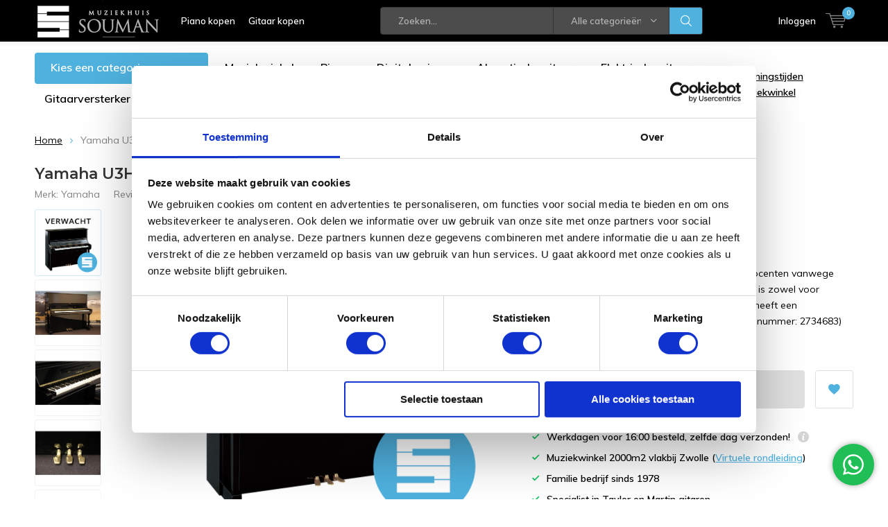

--- FILE ---
content_type: text/html;charset=utf-8
request_url: https://www.souman.nl/yamaha-u3h-studiepiano.html
body_size: 21710
content:
<!doctype html>
<html lang="nl" class="menu-up   no-mobile ">
	<head>
    
<script type="text/javascript">
   window.dataLayer = window.dataLayer || [];
   dataLayer.push({
                                    ecomm_prodid: "120910151",
                  ecomm_prodid_adwords: "241721257",
                  ecomm_pname: "Yamaha U3H akoestische piano | Bouwjaar 1978 ",
                  ecomm_category: "Yamaha (Piano)",
                  ecomm_pagetype: "product",
                  ecomm_totalvalue: 3950
                                                                                               
                         
                  });
      
</script>

<!-- Google Tag Manager -->
<script>(function(w,d,s,l,i){w[l]=w[l]||[];w[l].push({'gtm.start':
new Date().getTime(),event:'gtm.js'});var f=d.getElementsByTagName(s)[0],
j=d.createElement(s),dl=l!='dataLayer'?'&l='+l:'';j.async=true;j.src=
'https://www.googletagmanager.com/gtm.js?id='+i+dl;f.parentNode.insertBefore(j,f);
})(window,document,'script','dataLayer','GTM-K4R2NJM');</script>
<!-- End Google Tag Manager -->
        <meta charset="utf-8"/>
<!-- [START] 'blocks/head.rain' -->
<!--

  (c) 2008-2026 Lightspeed Netherlands B.V.
  http://www.lightspeedhq.com
  Generated: 21-01-2026 @ 10:51:35

-->
<link rel="canonical" href="https://www.souman.nl/yamaha-u3h-studiepiano.html"/>
<link rel="alternate" href="https://www.souman.nl/index.rss" type="application/rss+xml" title="Nieuwe producten"/>
<meta name="robots" content="noodp,noydir"/>
<link href="https://plus.google.com/+SoumanNl?hl=nl" rel="publisher"/>
<meta name="google-site-verification" content="7qF-g0vHFnO8k2M9zO2-jojUC4la7agBQbt9o-vgFlA"/>
<meta name="google-site-verification" content="fK2ofhd6mm5pTUaooZKAFjMP4PxJiT4k_ILz_7DkoMc"/>
<meta property="og:url" content="https://www.souman.nl/yamaha-u3h-studiepiano.html?source=facebook"/>
<meta property="og:site_name" content="Souman.nl"/>
<meta property="og:title" content="Yamaha U3H Studiepiano"/>
<meta property="og:description" content="Yamaha U3H Studieiano Kopen? ➥ Nr. ① Goedkoopste van Nederland ✓12 jaar garantie ✓Occasion Piano →⭐+gratis afleverpakket t.w.v. €300,-"/>
<meta property="og:image" content="https://cdn.webshopapp.com/shops/244607/files/489607443/yamaha-yamaha-u3h-akoestische-piano-bouwjaar-1978.jpg"/>
<script>
</script><meta name="facebook-domain-verification" content="8tbrkeq6y13rl48mk4s0n9x29ta2wb" /><script>
</script>
<!--[if lt IE 9]>
<script src="https://cdn.webshopapp.com/assets/html5shiv.js?2025-02-20"></script>
<![endif]-->
<!-- [END] 'blocks/head.rain' -->
		<meta charset="utf-8">
		<meta http-equiv="x-ua-compatible" content="ie=edge">
		<title>Yamaha U3H Studiepiano - Souman.nl</title>
		<meta name="description" content="Yamaha U3H Studieiano Kopen? ➥ Nr. ① Goedkoopste van Nederland ✓12 jaar garantie ✓Occasion Piano →⭐+gratis afleverpakket t.w.v. €300,-">
		<meta name="keywords" content="Yamaha, Yamaha, U3H, akoestische, piano, |, Bouwjaar, 1978, piano, piano&#039;s, yamaha, yamaha piano, yamaha drumstel, yamaha gitaar, digitale piano, elektronische piano, digitale piano, gitaar, gitaren, basgitaar, gitaar kopen, basgitaar kopen, elektris">
		<meta name="theme-color" content="#ffffff">
		<meta name="MobileOptimized" content="320">
		<meta name="HandheldFriendly" content="true">
		<meta name="viewport" content="width=device-width, initial-scale=1, initial-scale=1, minimum-scale=1, maximum-scale=1, user-scalable=no">
		<meta name="author" content="https://www.dmws.nl/">
		
		<link rel="preconnect" href="https://fonts.googleapis.com">
		<link rel="dns-prefetch" href="https://fonts.googleapis.com">
		<link rel="preconnect" href="https://ajax.googleapis.com">
		<link rel="dns-prefetch" href="https://ajax.googleapis.com">
		<link rel="preconnect" href="https://www.gstatic.com" crossorigin="anonymous">
		<link rel="dns-prefetch" href="https://www.gstatic.com" crossorigin="anonymous">
		<link rel="preconnect" href="//cdn.webshopapp.com/">
		<link rel="dns-prefetch" href="//cdn.webshopapp.com/">
	
		<link rel="preload" href="https://fonts.googleapis.com/css?family=Muli:300,400,500,600,700,800,900%7CMontserrat:300,400,500,600,700,800,900" as="style">
    <link rel="preload" href="https://cdn.webshopapp.com/shops/244607/themes/137696/assets/icomoon.woff" as="font" type="font/woff" crossorigin="anonymous">
    <link href="https://fonts.googleapis.com/css?family=Muli:300,400,500,600,700,800,900%7CMontserrat:300,400,500,600,700,800,900" rel="stylesheet" type="text/css">
  
  	<script>
      "use strict"
			function loadJS(src, onload) {
				var script = document.createElement('script')
				script.src = src
				script.onload = onload
				;(document.body || document.head).appendChild(script)
				script = null
			}
			(function () {
				var fontToLoad1 = "Muli",
					fontToLoad2 = "Montserrat"

				if (sessionStorage.font1 === fontToLoad1 && sessionStorage.font2 === fontToLoad2) {
					document.documentElement.className += " wf-active"
					return
				} else if ("fonts" in document) {
					var fontsToLoad = [document.fonts.load("300 1em 'Muli'"), document.fonts.load("400 1em 'Muli'"),
					document.fonts.load("500 1em 'Muli'"), document.fonts.load("600 1em 'Muli'"), document.fonts.load("700 1em 'Muli'"),
					document.fonts.load("800 1em 'Muli'"), document.fonts.load("900 1em 'Muli'"),
					document.fonts.load("300 1em 'Montserrat'"), document.fonts.load("400 1em 'Montserrat'"),
					document.fonts.load("500 1em 'Montserrat'"), document.fonts.load("600 1em 'Montserrat'"), document.fonts.load("700 1em 'Montserrat'"),
					document.fonts.load("800 1em 'Montserrat'"), document.fonts.load("900 1em 'Montserrat'")]
					Promise.all(fontsToLoad).then(function () {
						document.documentElement.className += " wf-active"
						try {
							sessionStorage.font1 = fontToLoad1
							sessionStorage.font2 = fontToLoad2
						} catch (e) { /* private safari */ }
					})
				} else {
					// use fallback
					loadJS('https://cdnjs.cloudflare.com/ajax/libs/fontfaceobserver/2.1.0/fontfaceobserver.js', function () {
						var fontsToLoad = []
						for (var i = 3; i <= 9; ++i) {
							fontsToLoad.push(new FontFaceObserver(fontToLoad1, { weight: i * 100 }).load())
							fontsToLoad.push(new FontFaceObserver(fontToLoad2, { weight: i * 100 }).load())
						}
						Promise.all(fontsToLoad).then(function () {
							document.documentElement.className += " wf-active"
							try {
								sessionStorage.font1 = fontToLoad1
								sessionStorage.font2 = fontToLoad2
							} catch (e) { /* private safari */ }
						});
					})
				}
			})();
    </script>
	
		<link rel="preload" href="https://cdn.webshopapp.com/shops/244607/themes/137696/assets/main-minified.css?2026011721202120210105155559?1536" as="style">
		<link rel="preload" href="https://cdn.webshopapp.com/shops/244607/themes/137696/assets/settings.css?2026011721202120210105155559" as="style">
		<link rel="stylesheet" async media="screen" href="https://cdn.webshopapp.com/shops/244607/themes/137696/assets/main-minified.css?2026011721202120210105155559?1536">
		    <link rel="stylesheet" async href="https://cdn.webshopapp.com/shops/244607/themes/137696/assets/settings.css?2026011721202120210105155559" />
    
		<link rel="preload" href="https://ajax.googleapis.com/ajax/libs/jquery/2.2.4/jquery.min.js" as="script">
		<link rel="preload" href="https://cdn.webshopapp.com/shops/244607/themes/137696/assets/custom.css?2026011721202120210105155559" as="style">
		<link rel="preload" href="https://cdn.webshopapp.com/shops/244607/themes/137696/assets/cookie.js?2026011721202120210105155559" as="script">
		<link rel="preload" href="https://cdn.webshopapp.com/shops/244607/themes/137696/assets/scripts.js?2026011721202120210105155559" as="script">
		<link rel="preload" href="https://cdn.webshopapp.com/shops/244607/themes/137696/assets/fancybox.js?2026011721202120210105155559" as="script">
		    				<link rel="preload" href="https://cdn.webshopapp.com/shops/244607/themes/137696/assets/dmws-gui.js?2026011721202120210105155559" as="script">
		
		<script src="https://ajax.googleapis.com/ajax/libs/jquery/2.2.4/jquery.min.js"></script>
    
		<link rel="icon" type="image/x-icon" href="https://cdn.webshopapp.com/shops/244607/themes/137696/assets/favicon.ico?20260117211759">
		<link rel="apple-touch-icon" href="https://cdn.webshopapp.com/shops/244607/themes/137696/assets/favicon.ico?20260117211759">
		<meta property="og:title" content="Yamaha U3H Studiepiano">
		<meta property="og:type" content="website"> 
		<meta property="og:description" content="Yamaha U3H Studieiano Kopen? ➥ Nr. ① Goedkoopste van Nederland ✓12 jaar garantie ✓Occasion Piano →⭐+gratis afleverpakket t.w.v. €300,-">
		<meta property="og:site_name" content="Souman.nl">
		<meta property="og:url" content="https://www.souman.nl/">
    			<meta property="og:image" content="https://cdn.webshopapp.com/shops/244607/files/489607443/224x130x1/image.jpg">
        		<script type="application/ld+json">
			{
				"@context": "http://schema.org/",
				"@type": "Organization",
				"url": "https://www.souman.nl/",
				"name": "Souman.nl",
				"legalName": "Souman.nl",
				"description": "Yamaha U3H Studieiano Kopen? ➥ Nr. ① Goedkoopste van Nederland ✓12 jaar garantie ✓Occasion Piano →⭐+gratis afleverpakket t.w.v. €300,-",
				"logo": "https://cdn.webshopapp.com/shops/244607/themes/137696/assets/logo.png?20260117211759",
				"image": "https://cdn.webshopapp.com/shops/244607/themes/137696/assets/banner-1.jpg?2026011721202120210105155559",
				"contactPoint": {
					"@type": "ContactPoint",
					"contactType": "Customer service",
					"telephone": "+31383765004"
				},
				"address": {
					"@type": "PostalAddress",
					"streetAddress": "",
					"addressLocality": "",
					"addressRegion": "",
					"postalCode": "",
					"addressCountry": ""
				}
			}
		</script>
    <meta name="msapplication-config" content="https://cdn.webshopapp.com/shops/244607/themes/137696/assets/browserconfig.xml?2026011721202120210105155559">
<meta property="og:title" content="Yamaha U3H Studiepiano">
<meta property="og:type" content="website"> 
<meta property="og:description" content="Yamaha U3H Studieiano Kopen? ➥ Nr. ① Goedkoopste van Nederland ✓12 jaar garantie ✓Occasion Piano →⭐+gratis afleverpakket t.w.v. €300,-">
<meta property="og:site_name" content="Souman.nl">
<meta property="og:url" content="https://www.souman.nl/">
<meta property="og:image" content="https://cdn.webshopapp.com/shops/244607/themes/137696/assets/first-image-1.jpg?2026011721202120210105155559">
<meta name="twitter:title" content="Yamaha U3H Studiepiano">
<meta name="twitter:description" content="Yamaha U3H Studieiano Kopen? ➥ Nr. ① Goedkoopste van Nederland ✓12 jaar garantie ✓Occasion Piano →⭐+gratis afleverpakket t.w.v. €300,-">
<meta name="twitter:site" content="Souman.nl">
<meta name="twitter:card" content="https://cdn.webshopapp.com/shops/244607/themes/137696/assets/logo.png?20260117211759">
<meta name="twitter:image" content="https://cdn.webshopapp.com/shops/244607/themes/137696/assets/first-image-1.jpg?2026011721202120210105155559">
<script type="application/ld+json">
  [
        {
      "@context": "http://schema.org",
      "@type": "Product", 
      "name": "Yamaha Yamaha U3H akoestische piano | Bouwjaar 1978",
      "url": "https://www.souman.nl/yamaha-u3h-studiepiano.html",
      "brand": "Yamaha",      "description": "Yamaha U3H Studieiano Kopen? ➥ Nr. ① Goedkoopste van Nederland ✓12 jaar garantie ✓Occasion Piano →⭐+gratis afleverpakket t.w.v. €300,-",      "image": "https://cdn.webshopapp.com/shops/244607/files/489607443/300x250x2/yamaha-yamaha-u3h-akoestische-piano-bouwjaar-1978.jpg",            "mpn": "refurbished",      "sku": "U3H-7",      "offers": {
        "@type": "Offer",
        "price": "3950.00",        "url": "https://www.souman.nl/yamaha-u3h-studiepiano.html",
        "priceValidUntil": "2027-01-21",
        "priceCurrency": "EUR"      }
          },
        {
      "@context": "http://schema.org/",
      "@type": "Organization",
      "url": "https://www.souman.nl/",
      "name": "Souman.nl",
      "legalName": "Souman.nl",
      "description": "Yamaha U3H Studieiano Kopen? ➥ Nr. ① Goedkoopste van Nederland ✓12 jaar garantie ✓Occasion Piano →⭐+gratis afleverpakket t.w.v. €300,-",
      "logo": "https://cdn.webshopapp.com/shops/244607/themes/137696/assets/logo.png?20260117211759",
      "image": "https://cdn.webshopapp.com/shops/244607/themes/137696/assets/first-image-1.jpg?2026011721202120210105155559",
      "contactPoint": {
        "@type": "ContactPoint",
        "contactType": "Customer service",
        "telephone": "+31383765004"
      },
      "address": {
        "@type": "PostalAddress",
        "streetAddress": "Rendementstraat 1",
        "addressLocality": "",
        "postalCode": " 8094 RA Hattemerbroek (vlakbij Zwolle)",
        "addressCountry": "NL"
      }
      ,
      "aggregateRating": {
          "@type": "AggregateRating",
          "bestRating": "5",
          "worstRating": "1",
          "ratingValue": "4.9",
          "reviewCount": "1475",
          "url":"https://nl.trustpilot.com/review/souman.nl"
      }
            
    },
    { 
      "@context": "http://schema.org", 
      "@type": "WebSite", 
      "url": "https://www.souman.nl/", 
      "name": "Souman.nl",
      "description": "Yamaha U3H Studieiano Kopen? ➥ Nr. ① Goedkoopste van Nederland ✓12 jaar garantie ✓Occasion Piano →⭐+gratis afleverpakket t.w.v. €300,-",
      "author": [
        {
          "@type": "Organization",
          "url": "https://www.dmws.nl/",
          "name": "DMWS B.V.",
          "address": {
            "@type": "PostalAddress",
            "streetAddress": "Klokgebouw 195 (Strijp-S)",
            "addressLocality": "Eindhoven",
            "addressRegion": "NB",
            "postalCode": "5617 AB",
            "addressCountry": "NL"
          }
        }
      ]
    }
  ]
</script>	</head>
	<body>
    <!-- Google Tag Manager (noscript) --><noscript><iframe src="https://www.googletagmanager.com/ns.html?id=GTM-K4R2NJM"
    height="0" width="0" style="display:none;visibility:hidden"></iframe></noscript><!-- End Google Tag Manager (noscript) --><ul class="hidden-data hidden"><li>244607</li><li>137696</li><li>nee</li><li>nl</li><li>live</li><li>info//souman/nl</li><li>https://www.souman.nl/</li></ul><div id="root"><header id="top"><p id="logo"><a href="https://www.souman.nl/" accesskey="h"><img class="desktop-only" src="https://cdn.webshopapp.com/shops/244607/themes/137696/assets/logo.png?20260117211759" alt="Souman.nl" width="190" height="60"><img class="desktop-hide" src="https://cdn.webshopapp.com/shops/244607/themes/137696/assets/logo-mobile.png?20260117211759" alt="Souman.nl" width="190" height="60"></a></p><nav id="skip"><ul><li><a href="#nav" accesskey="n">Skip to navigation (n)</a></li><li><a href="#content" accesskey="c">Skip to content (c)</a></li><li><a href="#footer" accesskey="f">Skip to footer (f)</a></li></ul></nav><nav id="nav"><ul><li><a accesskey="1" href="https://www.souman.nl/piano/">Piano kopen</a><em>(1)</em></li><li><a accesskey="2" href="https://www.souman.nl/akoestische-gitaar/">Gitaar kopen</a><em>(2)</em></li></ul><form action="https://www.souman.nl/search/" method="post" id="formSearch" class="untouched"><h5>Zoeken</h5><p><label for="q">Zoeken...</label><input type="search" id="q" name="q" value="" placeholder="Zoeken..." autocomplete="off"></p><p class="desktop-only"><label for="sb" class="hidden">Alle categorieën</label><select id="sb" name="sb" onchange="cat();"><option value="https://www.souman.nl/search/">Alle categorieën</option><option value="https://www.souman.nl/taylor-deals/" class="cat-13249506">Taylor Deals</option><option value="https://www.souman.nl/piano/" class="cat-5954612">Piano</option><option value="https://www.souman.nl/vleugel/" class="cat-5908022">Vleugel</option><option value="https://www.souman.nl/akoestische-gitaar/" class="cat-5904050">Akoestische gitaar</option><option value="https://www.souman.nl/elektrische-gitaar/" class="cat-5907761">Elektrische gitaar</option><option value="https://www.souman.nl/basgitaar/" class="cat-5907824">Basgitaar</option><option value="https://www.souman.nl/gitaarversterker/" class="cat-5911208">Gitaarversterker</option><option value="https://www.souman.nl/effectpedaal/" class="cat-5911394">Effectpedaal</option><option value="https://www.souman.nl/gitaar-accessoires/" class="cat-5911280">Gitaar accessoires</option><option value="https://www.souman.nl/ukelele/" class="cat-5907740">Ukelele</option><option value="https://www.souman.nl/service-en-onderhoud/" class="cat-5911244">Service en Onderhoud</option><option value="https://www.souman.nl/tweedehands/" class="cat-6175076">Tweedehands</option><option value="https://www.souman.nl/merk/" class="cat-5908106">Merk</option></select></p><p><button type="submit" title="Zoeken" disabled="disabled">Zoeken</button></p><ul class="list-cart"></ul><div class="tags desktop-hide"><h5>Tags</h5><ul class="list-tags"><li><a href="https://www.souman.nl/tags/114-e/">114-e <span>(1)</span></a></li><li><a href="https://www.souman.nl/tags/114e/">114e <span>(1)</span></a></li><li><a href="https://www.souman.nl/tags/35mm/">3.5mm <span>(1)</span></a></li><li><a href="https://www.souman.nl/tags/aroma-stands/">Aroma stands <span>(1)</span></a></li><li><a href="https://www.souman.nl/tags/m540/">M540 <span>(1)</span></a></li><li><a href="https://www.souman.nl/tags/martin/">Martin <span>(3)</span></a></li><li><a href="https://www.souman.nl/tags/picks/">Picks <span>(1)</span></a></li><li><a href="https://www.souman.nl/tags/plectrum-kopen/">Plectrum kopen <span>(1)</span></a></li><li><a href="https://www.souman.nl/tags/string/">String <span>(1)</span></a></li><li><a href="https://www.souman.nl/tags/strings/">Strings <span>(3)</span></a></li><li><a href="https://www.souman.nl/tags/twins/">Twins <span>(1)</span></a></li><li><a href="https://www.souman.nl/tags/wegen-picks/">Wegen Picks <span>(1)</span></a></li><li><a href="https://www.souman.nl/tags/wegen-plectrum/">Wegen Plectrum <span>(1)</span></a></li><li><a href="https://www.souman.nl/tags/yamaha-piano/">YAMAHA PIANO <span>(1)</span></a></li><li><a href="https://www.souman.nl/tags/acoustic/">acoustic <span>(1)</span></a></li><li><a href="https://www.souman.nl/tags/akoestische-gitaar/">akoestische gitaar <span>(1)</span></a></li><li><a href="https://www.souman.nl/tags/compacte-standaard/">compacte standaard <span>(1)</span></a></li><li><a href="https://www.souman.nl/tags/cooperstand/">cooperstand <span>(1)</span></a></li><li><a href="https://www.souman.nl/tags/gitaarstandaard/">gitaarstandaard <span>(2)</span></a></li><li><a href="https://www.souman.nl/tags/grand-auditorium/">grand auditorium <span>(1)</span></a></li><li><a href="https://www.souman.nl/tags/guitarstand/">guitarstand <span>(1)</span></a></li><li><a href="https://www.souman.nl/tags/houten-standaard/">houten standaard <span>(1)</span></a></li><li><a href="https://www.souman.nl/tags/huurpiano/">huurpiano <span>(1)</span></a></li><li><a href="https://www.souman.nl/tags/links/">links <span>(1)</span></a></li><li><a href="https://www.souman.nl/tags/linkshandig/">linkshandig <span>(1)</span></a></li><li><a href="https://www.souman.nl/tags/linkshandige/">linkshandige <span>(1)</span></a></li><li><a href="https://www.souman.nl/tags/occasion-piano/">occasion piano <span>(1)</span></a></li><li><a href="https://www.souman.nl/tags/parlor/">parlor <span>(1)</span></a></li><li><a href="https://www.souman.nl/tags/parlor-gitaar-kopen/">parlor gitaar kopen <span>(1)</span></a></li><li><a href="https://www.souman.nl/tags/parlour/">parlour <span>(1)</span></a></li><li><a href="https://www.souman.nl/tags/piano-huren/">piano huren <span>(1)</span></a></li><li><a href="https://www.souman.nl/tags/semi-akoestische-gitaar/">semi akoestische gitaar <span>(1)</span></a></li><li><a href="https://www.souman.nl/tags/singer/">singer <span>(1)</span></a></li><li><a href="https://www.souman.nl/tags/singer-songwriter/">singer songwriter <span>(1)</span></a></li><li><a href="https://www.souman.nl/tags/snaren/">snaren <span>(2)</span></a></li><li><a href="https://www.souman.nl/tags/snarenset/">snarenset <span>(1)</span></a></li><li><a href="https://www.souman.nl/tags/songwriter/">songwriter <span>(1)</span></a></li><li><a href="https://www.souman.nl/tags/standaard/">standaard <span>(1)</span></a></li><li><a href="https://www.souman.nl/tags/taylor-stand/">taylor stand <span>(1)</span></a></li><li><a href="https://www.souman.nl/tags/tweedehands-piano/">tweedehands piano <span>(1)</span></a></li></ul></div></form><ul><li class="search"><a accesskey="5" href="./"><i class="icon-zoom"></i><span>Zoeken</span></a><em>(5)</em></li><!--<li class="compare mobile-only"><a accesskey="5" href="./"><i class="icon-chart"></i><span>vergelijk</span></a><em>(5)</em></li>--><li class="user"><a accesskey="6" href="https://www.souman.nl/account/login/"><i class="icon-user-outline"></i> 
          Inloggen
        </a><em>(6)</em><div><div class="double"><form method="post" id="formLogin" action="https://www.souman.nl/account/loginPost/?return=https://www.souman.nl/yamaha-u3h-studiepiano.html"><h5>Inloggen</h5><p><label for="formLoginEmail">E-mailadres</label><input type="email" id="formLoginEmail" name="email" placeholder="E-mailadres" autocomplete='email' required></p><p><label for="formLoginPassword">Wachtwoord</label><input type="password" id="formLoginPassword" name="password" placeholder="Wachtwoord" autocomplete="current-password" required><a href="https://www.souman.nl/account/password/">Wachtwoord vergeten?</a></p><p><input type="hidden" name="key" value="694ae687a299bb62d713fd661f9e6da3" /><input type="hidden" name="type" value="login" /><button type="submit" onclick="$('#formLogin').submit(); return false;">Inloggen</button></p></form><div><h5>Nieuwe klant?</h5><ul class="list-checks"><li>Al je orders en retouren op één plek</li><li>Het bestelproces gaat nog sneller</li><li>Je winkelwagen is altijd en overal opgeslagen</li></ul><p class="link-btn"><a class="a" href="https://www.souman.nl/account/register/">Account aanmaken</a></p></div></div></div></li><li class="menu"><a accesskey="7" href="./"><i class="icon-menu"></i>
          Menu
        </a><em>(7)</em></li><li class="favorites br mobile-only"><a accesskey="8" href="https://www.souman.nl/service/"><i class="icon-service"></i><span>Service</span></a></li><li class="cart"><a accesskey="9" href="./"><i class="icon-cart"></i><span>Winkelwagen</span><span class="qty">0</span></a><em>(9)</em><div><h5>Mijn winkelwagen</h5><ul class="list-cart"><li><a href="https://www.souman.nl/session/back/"><span class="img"><img src="https://cdn.webshopapp.com/shops/244607/themes/137696/assets/empty-cart.svg?2026011721202120210105155559" alt="Empty cart" width="43" height="46"></span><span class="title">Geen producten gevonden...</span><span class="desc">Er zitten geen producten in uw winkelwagen. Misschien is het artikel dat u had gekozen uitverkocht.</span></a></li></ul></div></li></ul><div class="nav-main"><ul><li><a>Menu</a><ul><li><a href="https://www.souman.nl/taylor-deals/"><span class="img"><img src="https://cdn.webshopapp.com/shops/244607/files/485903921/64x44x2/taylor-deals.jpg" alt="Taylor Deals" width="32" height="22"></span>Taylor Deals</a></li><li><a href="https://www.souman.nl/piano/"><span class="img"><img src="https://cdn.webshopapp.com/shops/244607/files/230069225/64x44x2/piano.jpg" alt="Piano" width="32" height="22"></span>Piano</a><ul><li class="strong"><a href="https://www.souman.nl/piano/">Piano</a></li><li><a href="https://www.souman.nl/piano/akoestische-piano/">Akoestische Piano</a><ul><li class="strong"><a href="https://www.souman.nl/piano/akoestische-piano/">Akoestische Piano</a></li><li><a href="https://www.souman.nl/piano/akoestische-piano/yamaha-u1/">Yamaha U1</a><ul><li class="strong"><a href="https://www.souman.nl/piano/akoestische-piano/yamaha-u1/">Yamaha U1</a></li><li><a href="https://www.souman.nl/piano/akoestische-piano/yamaha-u1/yamaha-u1a/">Yamaha U1A</a></li><li><a href="https://www.souman.nl/piano/akoestische-piano/yamaha-u1/yamaha-u1h/">Yamaha U1H</a></li><li><a href="https://www.souman.nl/piano/akoestische-piano/yamaha-u1/yamaha-u1m/">Yamaha U1M </a></li><li><a href="https://www.souman.nl/piano/akoestische-piano/yamaha-u1/yamaha-u10/">Yamaha U10</a></li><li><a href="https://www.souman.nl/piano/akoestische-piano/yamaha-u1/yamaha-u100/">Yamaha U100</a></li></ul></li><li><a href="https://www.souman.nl/piano/akoestische-piano/yamaha-u3/"> Yamaha U3</a><ul><li class="strong"><a href="https://www.souman.nl/piano/akoestische-piano/yamaha-u3/"> Yamaha U3</a></li><li><a href="https://www.souman.nl/piano/akoestische-piano/yamaha-u3/yamaha-u3a/">Yamaha U3A</a></li><li><a href="https://www.souman.nl/piano/akoestische-piano/yamaha-u3/yamaha-u3h/">Yamaha U3H</a></li><li><a href="https://www.souman.nl/piano/akoestische-piano/yamaha-u3/yamaha-u3m/">Yamaha U3M</a></li><li><a href="https://www.souman.nl/piano/akoestische-piano/yamaha-u3/yamaha-u30/">Yamaha U30</a></li><li><a href="https://www.souman.nl/piano/akoestische-piano/yamaha-u3/yamaha-u300/">Yamaha U300</a></li></ul></li><li><a href="https://www.souman.nl/piano/akoestische-piano/yamaha-ux/">Yamaha UX</a><ul><li class="strong"><a href="https://www.souman.nl/piano/akoestische-piano/yamaha-ux/">Yamaha UX</a></li><li><a href="https://www.souman.nl/piano/akoestische-piano/yamaha-ux/yamaha-ux1/">Yamaha UX1</a></li><li><a href="https://www.souman.nl/piano/akoestische-piano/yamaha-ux/yamaha-ux3/">Yamaha UX3</a></li></ul></li></ul></li><li><a href="https://www.souman.nl/piano/silent-piano/">Silent Piano</a><ul><li class="strong"><a href="https://www.souman.nl/piano/silent-piano/">Silent Piano</a></li><li><a href="https://www.souman.nl/piano/silent-piano/yamaha-u1-silent/">Yamaha U1 Silent </a></li><li><a href="https://www.souman.nl/piano/silent-piano/yamaha-u3-silent/">Yamaha U3 Silent</a></li><li><a href="https://www.souman.nl/piano/silent-piano/yamaha-yu-silent/">Yamaha YU Silent</a><ul><li class="strong"><a href="https://www.souman.nl/piano/silent-piano/yamaha-yu-silent/">Yamaha YU Silent</a></li><li><a href="https://www.souman.nl/piano/silent-piano/yamaha-yu-silent/yamaha-yu1/">Yamaha YU1</a></li><li><a href="https://www.souman.nl/piano/silent-piano/yamaha-yu-silent/yamaha-yu3/">Yamaha YU3</a></li></ul></li></ul></li><li><a href="https://www.souman.nl/piano/digitale-piano/">Digitale Piano</a></li><li><a href="https://www.souman.nl/piano/stagepiano/">Stagepiano</a></li><li><a href="https://www.souman.nl/piano/keyboard/">Keyboard</a></li><li><a href="https://www.souman.nl/piano/accessoires/">Accessoires </a><ul><li class="strong"><a href="https://www.souman.nl/piano/accessoires/">Accessoires </a></li><li><a href="https://www.souman.nl/piano/accessoires/pianobank/">Pianobank</a></li><li><a href="https://www.souman.nl/piano/accessoires/hoofdtelefoon/">Hoofdtelefoon</a></li><li><a href="https://www.souman.nl/piano/accessoires/sustain-pedaal/">Sustain pedaal</a></li><li><a href="https://www.souman.nl/piano/accessoires/standaard/">Standaard</a></li></ul></li></ul></li><li><a href="https://www.souman.nl/vleugel/"><span class="img"><img src="https://cdn.webshopapp.com/shops/244607/files/230069261/64x44x2/vleugel.jpg" alt="Vleugel" width="32" height="22"></span>Vleugel</a><ul><li class="strong"><a href="https://www.souman.nl/vleugel/">Vleugel</a></li><li><a href="https://www.souman.nl/vleugel/silent-vleugel/">Silent vleugel</a></li></ul></li><li><a href="https://www.souman.nl/akoestische-gitaar/"><span class="img"><img src="https://cdn.webshopapp.com/shops/244607/files/230069318/64x44x2/akoestische-gitaar.jpg" alt="Akoestische gitaar" width="32" height="22"></span>Akoestische gitaar</a><ul><li class="strong"><a href="https://www.souman.nl/akoestische-gitaar/">Akoestische gitaar</a></li><li><a href="https://www.souman.nl/akoestische-gitaar/western-gitaar/">Western Gitaar</a><ul><li class="strong"><a href="https://www.souman.nl/akoestische-gitaar/western-gitaar/">Western Gitaar</a></li><li><a href="https://www.souman.nl/akoestische-gitaar/western-gitaar/dreadnought-gitaar/">Dreadnought gitaar</a></li><li><a href="https://www.souman.nl/akoestische-gitaar/western-gitaar/grand-auditorium-gitaar/">Grand Auditorium gitaar</a></li><li><a href="https://www.souman.nl/akoestische-gitaar/western-gitaar/orchestra-model-gitaar/">Orchestra Model gitaar</a></li></ul></li><li><a href="https://www.souman.nl/akoestische-gitaar/klassieke-gitaar/">Klassieke gitaar</a><ul><li class="strong"><a href="https://www.souman.nl/akoestische-gitaar/klassieke-gitaar/">Klassieke gitaar</a></li><li><a href="https://www.souman.nl/akoestische-gitaar/klassieke-gitaar/4-4-gitaar-12-jaar/">4/4 Gitaar (12+ jaar)</a></li><li><a href="https://www.souman.nl/akoestische-gitaar/klassieke-gitaar/7-8-gitaar-10-12-jaar/">7/8 Gitaar (10-12 jaar)</a></li><li><a href="https://www.souman.nl/akoestische-gitaar/klassieke-gitaar/3-4-gitaar-tot-10-jaar/">3/4 Gitaar (tot 10 jaar)</a></li></ul></li><li><a href="https://www.souman.nl/akoestische-gitaar/semi-akoestische-gitaar/">Semi akoestische gitaar</a><ul><li class="strong"><a href="https://www.souman.nl/akoestische-gitaar/semi-akoestische-gitaar/">Semi akoestische gitaar</a></li><li><a href="https://www.souman.nl/akoestische-gitaar/semi-akoestische-gitaar/top-3/">Top 3</a></li></ul></li><li><a href="https://www.souman.nl/akoestische-gitaar/crossover-gitaar/">Crossover gitaar</a></li><li><a href="https://www.souman.nl/akoestische-gitaar/kleine-gitaar-en-reisgitaar/">Kleine gitaar en reisgitaar</a></li><li><a href="https://www.souman.nl/akoestische-gitaar/beginnersgitaar/">Beginnersgitaar</a><ul><li class="strong"><a href="https://www.souman.nl/akoestische-gitaar/beginnersgitaar/">Beginnersgitaar</a></li><li><a href="https://www.souman.nl/akoestische-gitaar/beginnersgitaar/top-4/">Top 4</a></li></ul></li><li><a href="https://www.souman.nl/akoestische-gitaar/kindergitaar/">Kindergitaar</a></li><li><a href="https://www.souman.nl/akoestische-gitaar/linkshandige-gitaar/">Linkshandige gitaar</a></li><li><a href="https://www.souman.nl/akoestische-gitaar/12-snarige-gitaar/">12 Snarige gitaar</a></li></ul></li><li><a href="https://www.souman.nl/elektrische-gitaar/"><span class="img"><img src="https://cdn.webshopapp.com/shops/244607/files/230069375/64x44x2/elektrische-gitaar.jpg" alt="Elektrische gitaar" width="32" height="22"></span>Elektrische gitaar</a><ul><li class="strong"><a href="https://www.souman.nl/elektrische-gitaar/">Elektrische gitaar</a></li><li><a href="https://www.souman.nl/elektrische-gitaar/solid-body-gitaar/">Solid body gitaar</a><ul><li class="strong"><a href="https://www.souman.nl/elektrische-gitaar/solid-body-gitaar/">Solid body gitaar</a></li><li><a href="https://www.souman.nl/elektrische-gitaar/solid-body-gitaar/telecaster/">Telecaster</a></li><li><a href="https://www.souman.nl/elektrische-gitaar/solid-body-gitaar/les-paul/">Les Paul</a></li><li><a href="https://www.souman.nl/elektrische-gitaar/solid-body-gitaar/jazzmaster/">Jazzmaster</a></li><li><a href="https://www.souman.nl/elektrische-gitaar/solid-body-gitaar/stratocaster/"> Stratocaster</a></li></ul></li><li><a href="https://www.souman.nl/elektrische-gitaar/hollow-body-gitaar/">Hollow body gitaar</a></li><li><a href="https://www.souman.nl/elektrische-gitaar/beginnersgitaar/">Beginnersgitaar</a></li><li><a href="https://www.souman.nl/elektrische-gitaar/linkshandige-gitaar/">Linkshandige gitaar</a></li></ul></li><li><a href="https://www.souman.nl/basgitaar/"><span class="img"><img src="https://cdn.webshopapp.com/shops/244607/files/148065326/64x44x2/basgitaar.jpg" alt="Basgitaar" width="32" height="22"></span>Basgitaar</a><ul><li class="strong"><a href="https://www.souman.nl/basgitaar/">Basgitaar</a></li><li><a href="https://www.souman.nl/basgitaar/elektrische-basgitaar/">Elektrische basgitaar</a><ul><li class="strong"><a href="https://www.souman.nl/basgitaar/elektrische-basgitaar/">Elektrische basgitaar</a></li><li><a href="https://www.souman.nl/basgitaar/elektrische-basgitaar/jazz-bass/">Jazz Bass</a></li><li><a href="https://www.souman.nl/basgitaar/elektrische-basgitaar/precision-bass/">Precision Bass</a></li></ul></li><li><a href="https://www.souman.nl/basgitaar/akoestische-basgitaar/">Akoestische basgitaar</a></li></ul></li><li><a href="https://www.souman.nl/gitaarversterker/"><span class="img"><img src="https://cdn.webshopapp.com/shops/244607/files/406422286/64x44x2/gitaarversterker.jpg" alt="Gitaarversterker" width="32" height="22"></span>Gitaarversterker</a><ul><li class="strong"><a href="https://www.souman.nl/gitaarversterker/">Gitaarversterker</a></li><li><a href="https://www.souman.nl/gitaarversterker/alle-gitaarversterkers/">Alle gitaarversterkers</a></li><li><a href="https://www.souman.nl/gitaarversterker/akoestische-gitaarversterker/">Akoestische gitaarversterker</a></li><li><a href="https://www.souman.nl/gitaarversterker/elektrische-gitaarversterker/">Elektrische gitaarversterker</a></li><li><a href="https://www.souman.nl/gitaarversterker/basversterker/">Basversterker</a></li><li><a href="https://www.souman.nl/gitaarversterker/buizenversterker/">Buizenversterker</a></li><li><a href="https://www.souman.nl/gitaarversterker/transistorversterker/">Transistorversterker</a></li><li><a href="https://www.souman.nl/gitaarversterker/combo-versterker/">Combo versterker</a></li><li><a href="https://www.souman.nl/gitaarversterker/cabinet/">Cabinet</a></li><li><a href="https://www.souman.nl/gitaarversterker/versterkertop-head/">Versterkertop / Head</a></li><li><a href="https://www.souman.nl/gitaarversterker/versterker-op-accu-batterij/">Versterker op accu / batterij</a></li><li><a href="https://www.souman.nl/gitaarversterker/versterkerhoes/">Versterkerhoes</a></li><li><a href="https://www.souman.nl/gitaarversterker/gitaarversterker-accessoires/">Gitaarversterker accessoires</a></li></ul></li><li><a href="https://www.souman.nl/effectpedaal/"><span class="img"><img src="https://cdn.webshopapp.com/shops/244607/files/406422479/64x44x2/effectpedaal.jpg" alt="Effectpedaal" width="32" height="22"></span>Effectpedaal</a><ul><li class="strong"><a href="https://www.souman.nl/effectpedaal/">Effectpedaal</a></li><li><a href="https://www.souman.nl/effectpedaal/alle-gitaareffecten/">Alle gitaareffecten</a></li><li><a href="https://www.souman.nl/effectpedaal/stompbox/">Stompbox</a></li><li><a href="https://www.souman.nl/effectpedaal/multi-effect-pedaal/">Multi-effect pedaal</a></li><li><a href="https://www.souman.nl/effectpedaal/basgitaar-effecten/">basgitaar effecten</a></li><li><a href="https://www.souman.nl/effectpedaal/looper/">Looper</a></li><li><a href="https://www.souman.nl/effectpedaal/delay-reverb-echo/">Delay, Reverb, Echo</a><ul><li class="strong"><a href="https://www.souman.nl/effectpedaal/delay-reverb-echo/">Delay, Reverb, Echo</a></li><li><a href="https://www.souman.nl/effectpedaal/delay-reverb-echo/delay-effectpedaal/">Delay effectpedaal</a></li><li><a href="https://www.souman.nl/effectpedaal/delay-reverb-echo/reverb-effectpedaal/">Reverb effectpedaal</a></li><li><a href="https://www.souman.nl/effectpedaal/delay-reverb-echo/echo-effectpedaal/">Echo effectpedaal</a></li></ul></li><li><a href="https://www.souman.nl/effectpedaal/overdrive/">Overdrive</a></li><li><a href="https://www.souman.nl/effectpedaal/distortion/">Distortion</a></li><li><a href="https://www.souman.nl/effectpedaal/metal/">Metal</a></li><li><a href="https://www.souman.nl/effectpedaal/chorus-flanger-phaser/">Chorus, Flanger, Phaser</a><ul><li class="strong"><a href="https://www.souman.nl/effectpedaal/chorus-flanger-phaser/">Chorus, Flanger, Phaser</a></li><li><a href="https://www.souman.nl/effectpedaal/chorus-flanger-phaser/chorus-effectpedaal/">Chorus effectpedaal</a></li><li><a href="https://www.souman.nl/effectpedaal/chorus-flanger-phaser/flanger-effectpedaal/">Flanger effectpedaal</a></li><li><a href="https://www.souman.nl/effectpedaal/chorus-flanger-phaser/phaser-effectpedaal/">Phaser effectpedaal</a></li></ul></li><li><a href="https://www.souman.nl/effectpedaal/tremolo-vibrato/">Tremolo, Vibrato</a><ul><li class="strong"><a href="https://www.souman.nl/effectpedaal/tremolo-vibrato/">Tremolo, Vibrato</a></li><li><a href="https://www.souman.nl/effectpedaal/tremolo-vibrato/tremelo-effectpedaal/">Tremelo effectpedaal</a></li><li><a href="https://www.souman.nl/effectpedaal/tremolo-vibrato/vibrato-effectpedaal/">Vibrato effectpedaal</a></li></ul></li><li><a href="https://www.souman.nl/effectpedaal/tuner/">Tuner</a></li><li><a href="https://www.souman.nl/effectpedaal/volume-pedaal/">Volume pedaal</a></li><li><a href="https://www.souman.nl/effectpedaal/expression-pedaal/">Expression pedaal</a></li><li><a href="https://www.souman.nl/effectpedaal/synthesizer-effectpedaal/">Synthesizer effectpedaal</a></li><li><a href="https://www.souman.nl/effectpedaal/equalizer-effectpedaal/">Equalizer effectpedaal</a></li><li><a href="https://www.souman.nl/effectpedaal/overige-effecten/">Overige effecten</a><ul><li class="strong"><a href="https://www.souman.nl/effectpedaal/overige-effecten/">Overige effecten</a></li><li><a href="https://www.souman.nl/effectpedaal/overige-effecten/angry-driver-effectpedaal/">Angry Driver effectpedaal</a></li><li><a href="https://www.souman.nl/effectpedaal/overige-effecten/blues-driver-effectpedaal/">Blues Driver effectpedaal</a></li><li><a href="https://www.souman.nl/effectpedaal/overige-effecten/fuzz-effectpedaal/">Fuzz effectpedaal</a></li><li><a href="https://www.souman.nl/effectpedaal/overige-effecten/wah-effectpedaal/">Wah effectpedaal</a></li></ul></li><li><a href="https://www.souman.nl/effectpedaal/effectpedaal-accessoires/">Effectpedaal accessoires</a><ul><li class="strong"><a href="https://www.souman.nl/effectpedaal/effectpedaal-accessoires/">Effectpedaal accessoires</a></li><li><a href="https://www.souman.nl/effectpedaal/effectpedaal-accessoires/patch-kabel/">Patch kabel</a></li><li><a href="https://www.souman.nl/effectpedaal/effectpedaal-accessoires/pedalboard/">Pedalboard</a></li><li><a href="https://www.souman.nl/effectpedaal/effectpedaal-accessoires/voetschakelaar/">Voetschakelaar</a></li><li><a href="https://www.souman.nl/effectpedaal/effectpedaal-accessoires/stroomadapter/">Stroomadapter</a></li></ul></li></ul></li><li><a href="https://www.souman.nl/gitaar-accessoires/"><span class="img"><img src="https://cdn.webshopapp.com/shops/244607/files/230069549/64x44x2/gitaar-accessoires.jpg" alt="Gitaar accessoires" width="32" height="22"></span>Gitaar accessoires</a><ul><li class="strong"><a href="https://www.souman.nl/gitaar-accessoires/">Gitaar accessoires</a></li><li><a href="https://www.souman.nl/gitaar-accessoires/bladmuziek/">Bladmuziek</a></li><li><a href="https://www.souman.nl/gitaar-accessoires/gitaarsnaren/">Gitaarsnaren</a></li><li><a href="https://www.souman.nl/gitaar-accessoires/gitaarstandaards/">Gitaarstandaards</a><ul><li class="strong"><a href="https://www.souman.nl/gitaar-accessoires/gitaarstandaards/">Gitaarstandaards</a></li><li><a href="https://www.souman.nl/gitaar-accessoires/gitaarstandaards/multi-standaards/">Multi Standaards</a></li></ul></li><li><a href="https://www.souman.nl/gitaar-accessoires/gitaarkoffers/">Gitaarkoffers</a></li><li><a href="https://www.souman.nl/gitaar-accessoires/gitaarhoezen/">Gitaarhoezen</a></li><li><a href="https://www.souman.nl/gitaar-accessoires/gitaarbanden/">Gitaarbanden</a></li><li><a href="https://www.souman.nl/gitaar-accessoires/stemapparaten/">Stemapparaten</a></li><li><a href="https://www.souman.nl/gitaar-accessoires/capo-gitaarklemmen/">Capo - Gitaarklemmen</a></li><li><a href="https://www.souman.nl/gitaar-accessoires/plectrums/">Plectrums</a><ul><li class="strong"><a href="https://www.souman.nl/gitaar-accessoires/plectrums/">Plectrums</a></li><li><a href="https://www.souman.nl/gitaar-accessoires/plectrums/wegen-picks/">Wegen Picks</a></li></ul></li><li><a href="https://www.souman.nl/gitaar-accessoires/gitaarkabels/">Gitaarkabels</a><ul><li class="strong"><a href="https://www.souman.nl/gitaar-accessoires/gitaarkabels/">Gitaarkabels</a></li><li><a href="https://www.souman.nl/gitaar-accessoires/gitaarkabels/instrumentkabels/">Instrumentkabels</a></li></ul></li><li><a href="https://www.souman.nl/gitaar-accessoires/bottlenecks-slides/">Bottlenecks &amp; Slides</a></li><li><a href="https://www.souman.nl/gitaar-accessoires/gitaar-onderhoud/">Gitaar onderhoud</a></li><li><a href="https://www.souman.nl/gitaar-accessoires/muziekstandaards/">Muziekstandaards</a></li><li><a href="https://www.souman.nl/gitaar-accessoires/ophanghaken/">Ophanghaken</a></li></ul></li><li><a href="https://www.souman.nl/ukelele/"><span class="img"><img src="https://cdn.webshopapp.com/shops/244607/files/230038721/64x44x2/ukelele.jpg" alt="Ukelele" width="32" height="22"></span>Ukelele</a><ul><li class="strong"><a href="https://www.souman.nl/ukelele/">Ukelele</a></li><li><a href="https://www.souman.nl/ukelele/sopraan-ukulele/">Sopraan Ukulele</a></li><li><a href="https://www.souman.nl/ukelele/concert-ukulele/">Concert Ukulele</a></li><li><a href="https://www.souman.nl/ukelele/tenor-ukulele/">Tenor Ukulele</a></li><li><a href="https://www.souman.nl/ukelele/bariton-ukulele/">Bariton Ukulele</a></li><li><a href="https://www.souman.nl/ukelele/ukulele-accessoires/">Ukulele accessoires</a><ul><li class="strong"><a href="https://www.souman.nl/ukelele/ukulele-accessoires/">Ukulele accessoires</a></li><li><a href="https://www.souman.nl/ukelele/ukulele-accessoires/ukulele-standaard/">Ukulele standaard</a></li></ul></li></ul></li><li><a href="https://www.souman.nl/service-en-onderhoud/"><span class="img"><img src="https://cdn.webshopapp.com/shops/244607/files/230069615/64x44x2/service-en-onderhoud.jpg" alt="Service en Onderhoud" width="32" height="22"></span>Service en Onderhoud</a><ul><li class="strong"><a href="https://www.souman.nl/service-en-onderhoud/">Service en Onderhoud</a></li><li><a href="https://www.souman.nl/service-en-onderhoud/piano-huren/">Piano huren</a></li><li><a href="https://www.souman.nl/service-en-onderhoud/piano-en-vleugel-stemmen/">Piano en Vleugel stemmen</a></li><li><a href="https://www.souman.nl/service-en-onderhoud/piano-en-vleugel-transport/">Piano en Vleugel transport</a></li><li><a href="https://www.souman.nl/service-en-onderhoud/piano-en-vleugel-onderhoud/">Piano en Vleugel onderhoud</a></li><li><a href="https://www.souman.nl/service-en-onderhoud/gitaar-reparatie/">Gitaar reparatie</a></li><li><a href="https://www.souman.nl/service-en-onderhoud/gitaar-onderhoud/">Gitaar onderhoud</a></li><li><a href="https://www.souman.nl/service-en-onderhoud/gitaarversterker-reparatie/">Gitaarversterker reparatie</a></li><li><a href="https://www.souman.nl/service-en-onderhoud/otoplastieken-op-maat-gemaakte-gehoorbeschermers/">Otoplastieken: op maat gemaakte gehoorbeschermers</a></li></ul></li><li><a href="https://www.souman.nl/tweedehands/"><span class="img"><img src="https://cdn.webshopapp.com/shops/244607/files/230069663/64x44x2/tweedehands.jpg" alt="Tweedehands" width="32" height="22"></span>Tweedehands</a><ul><li class="strong"><a href="https://www.souman.nl/tweedehands/">Tweedehands</a></li><li><a href="https://www.souman.nl/tweedehands/tweedehands-gitaren/">Tweedehands Gitaren</a><ul><li class="strong"><a href="https://www.souman.nl/tweedehands/tweedehands-gitaren/">Tweedehands Gitaren</a></li><li><a href="https://www.souman.nl/tweedehands/tweedehands-gitaren/tweedehands-akoestische-gitaar/">Tweedehands akoestische gitaar</a></li><li><a href="https://www.souman.nl/tweedehands/tweedehands-gitaren/tweedehands-elektrische-gitaar/">Tweedehands elektrische gitaar</a></li></ul></li><li><a href="https://www.souman.nl/tweedehands/tweedehands-gitaarversterker/">Tweedehands Gitaarversterker</a></li><li><a href="https://www.souman.nl/tweedehands/tweedehands-gitaar-effecten/">Tweedehands Gitaar Effecten</a></li><li><a href="https://www.souman.nl/tweedehands/inruilen/">Inruilen</a></li></ul></li><li><a href="https://www.souman.nl/catalog/">Alle categorieën</a></li></ul></li></ul></div></nav><p id="back"><a href="https://www.souman.nl/">Terug</a></p></header><main id="content" class=" "><div class="pretemplate-content "><nav class="nav-main desktop-only"><ul><li><a href="./">Kies een categorie</a><ul><li><a href="https://www.souman.nl/taylor-deals/"><span class="img"><img src="https://cdn.webshopapp.com/shops/244607/files/485903921/64x44x2/taylor-deals.jpg" alt="Taylor Deals" width="32" height="22"></span>Taylor Deals</a></li><li><a href="https://www.souman.nl/piano/"><span class="img"><img src="https://cdn.webshopapp.com/shops/244607/files/230069225/64x44x2/piano.jpg" alt="Piano" width="32" height="22"></span>Piano</a><ul><li class="strong"><a href="https://www.souman.nl/piano/">Piano</a></li><li><a href="https://www.souman.nl/piano/akoestische-piano/">Akoestische Piano</a><ul><li class="strong"><a href="https://www.souman.nl/piano/akoestische-piano/">Akoestische Piano</a></li><li><a href="https://www.souman.nl/piano/akoestische-piano/yamaha-u1/">Yamaha U1</a><ul><li class="strong"><a href="https://www.souman.nl/piano/akoestische-piano/yamaha-u1/">Yamaha U1</a></li><li><a href="https://www.souman.nl/piano/akoestische-piano/yamaha-u1/yamaha-u1a/">Yamaha U1A</a></li><li><a href="https://www.souman.nl/piano/akoestische-piano/yamaha-u1/yamaha-u1h/">Yamaha U1H</a></li><li><a href="https://www.souman.nl/piano/akoestische-piano/yamaha-u1/yamaha-u1m/">Yamaha U1M </a></li><li><a href="https://www.souman.nl/piano/akoestische-piano/yamaha-u1/yamaha-u10/">Yamaha U10</a></li><li><a href="https://www.souman.nl/piano/akoestische-piano/yamaha-u1/yamaha-u100/">Yamaha U100</a></li></ul></li><li><a href="https://www.souman.nl/piano/akoestische-piano/yamaha-u3/"> Yamaha U3</a><ul><li class="strong"><a href="https://www.souman.nl/piano/akoestische-piano/yamaha-u3/"> Yamaha U3</a></li><li><a href="https://www.souman.nl/piano/akoestische-piano/yamaha-u3/yamaha-u3a/">Yamaha U3A</a></li><li><a href="https://www.souman.nl/piano/akoestische-piano/yamaha-u3/yamaha-u3h/">Yamaha U3H</a></li><li><a href="https://www.souman.nl/piano/akoestische-piano/yamaha-u3/yamaha-u3m/">Yamaha U3M</a></li><li><a href="https://www.souman.nl/piano/akoestische-piano/yamaha-u3/yamaha-u30/">Yamaha U30</a></li><li><a href="https://www.souman.nl/piano/akoestische-piano/yamaha-u3/yamaha-u300/">Yamaha U300</a></li></ul></li><li><a href="https://www.souman.nl/piano/akoestische-piano/yamaha-ux/">Yamaha UX</a><ul><li class="strong"><a href="https://www.souman.nl/piano/akoestische-piano/yamaha-ux/">Yamaha UX</a></li><li><a href="https://www.souman.nl/piano/akoestische-piano/yamaha-ux/yamaha-ux1/">Yamaha UX1</a></li><li><a href="https://www.souman.nl/piano/akoestische-piano/yamaha-ux/yamaha-ux3/">Yamaha UX3</a></li></ul></li></ul></li><li><a href="https://www.souman.nl/piano/silent-piano/">Silent Piano</a><ul><li class="strong"><a href="https://www.souman.nl/piano/silent-piano/">Silent Piano</a></li><li><a href="https://www.souman.nl/piano/silent-piano/yamaha-u1-silent/">Yamaha U1 Silent </a></li><li><a href="https://www.souman.nl/piano/silent-piano/yamaha-u3-silent/">Yamaha U3 Silent</a></li><li><a href="https://www.souman.nl/piano/silent-piano/yamaha-yu-silent/">Yamaha YU Silent</a><ul><li class="strong"><a href="https://www.souman.nl/piano/silent-piano/yamaha-yu-silent/">Yamaha YU Silent</a></li><li><a href="https://www.souman.nl/piano/silent-piano/yamaha-yu-silent/yamaha-yu1/">Yamaha YU1</a></li><li><a href="https://www.souman.nl/piano/silent-piano/yamaha-yu-silent/yamaha-yu3/">Yamaha YU3</a></li></ul></li></ul></li><li><a href="https://www.souman.nl/piano/digitale-piano/">Digitale Piano</a></li><li><a href="https://www.souman.nl/piano/stagepiano/">Stagepiano</a></li><li><a href="https://www.souman.nl/piano/keyboard/">Keyboard</a></li><li><a href="https://www.souman.nl/piano/accessoires/">Accessoires </a><ul><li class="strong"><a href="https://www.souman.nl/piano/accessoires/">Accessoires </a></li><li><a href="https://www.souman.nl/piano/accessoires/pianobank/">Pianobank</a></li><li><a href="https://www.souman.nl/piano/accessoires/hoofdtelefoon/">Hoofdtelefoon</a></li><li><a href="https://www.souman.nl/piano/accessoires/sustain-pedaal/">Sustain pedaal</a></li><li><a href="https://www.souman.nl/piano/accessoires/standaard/">Standaard</a></li></ul></li></ul></li><li><a href="https://www.souman.nl/vleugel/"><span class="img"><img src="https://cdn.webshopapp.com/shops/244607/files/230069261/64x44x2/vleugel.jpg" alt="Vleugel" width="32" height="22"></span>Vleugel</a><ul><li class="strong"><a href="https://www.souman.nl/vleugel/">Vleugel</a></li><li><a href="https://www.souman.nl/vleugel/silent-vleugel/">Silent vleugel</a></li></ul></li><li><a href="https://www.souman.nl/akoestische-gitaar/"><span class="img"><img src="https://cdn.webshopapp.com/shops/244607/files/230069318/64x44x2/akoestische-gitaar.jpg" alt="Akoestische gitaar" width="32" height="22"></span>Akoestische gitaar</a><ul><li class="strong"><a href="https://www.souman.nl/akoestische-gitaar/">Akoestische gitaar</a></li><li><a href="https://www.souman.nl/akoestische-gitaar/western-gitaar/">Western Gitaar</a><ul><li class="strong"><a href="https://www.souman.nl/akoestische-gitaar/western-gitaar/">Western Gitaar</a></li><li><a href="https://www.souman.nl/akoestische-gitaar/western-gitaar/dreadnought-gitaar/">Dreadnought gitaar</a></li><li><a href="https://www.souman.nl/akoestische-gitaar/western-gitaar/grand-auditorium-gitaar/">Grand Auditorium gitaar</a></li><li><a href="https://www.souman.nl/akoestische-gitaar/western-gitaar/orchestra-model-gitaar/">Orchestra Model gitaar</a></li></ul></li><li><a href="https://www.souman.nl/akoestische-gitaar/klassieke-gitaar/">Klassieke gitaar</a><ul><li class="strong"><a href="https://www.souman.nl/akoestische-gitaar/klassieke-gitaar/">Klassieke gitaar</a></li><li><a href="https://www.souman.nl/akoestische-gitaar/klassieke-gitaar/4-4-gitaar-12-jaar/">4/4 Gitaar (12+ jaar)</a></li><li><a href="https://www.souman.nl/akoestische-gitaar/klassieke-gitaar/7-8-gitaar-10-12-jaar/">7/8 Gitaar (10-12 jaar)</a></li><li><a href="https://www.souman.nl/akoestische-gitaar/klassieke-gitaar/3-4-gitaar-tot-10-jaar/">3/4 Gitaar (tot 10 jaar)</a></li></ul></li><li><a href="https://www.souman.nl/akoestische-gitaar/semi-akoestische-gitaar/">Semi akoestische gitaar</a><ul><li class="strong"><a href="https://www.souman.nl/akoestische-gitaar/semi-akoestische-gitaar/">Semi akoestische gitaar</a></li><li><a href="https://www.souman.nl/akoestische-gitaar/semi-akoestische-gitaar/top-3/">Top 3</a></li></ul></li><li><a href="https://www.souman.nl/akoestische-gitaar/crossover-gitaar/">Crossover gitaar</a></li><li><a href="https://www.souman.nl/akoestische-gitaar/kleine-gitaar-en-reisgitaar/">Kleine gitaar en reisgitaar</a></li><li><a href="https://www.souman.nl/akoestische-gitaar/beginnersgitaar/">Beginnersgitaar</a><ul><li class="strong"><a href="https://www.souman.nl/akoestische-gitaar/beginnersgitaar/">Beginnersgitaar</a></li><li><a href="https://www.souman.nl/akoestische-gitaar/beginnersgitaar/top-4/">Top 4</a></li></ul></li><li><a href="https://www.souman.nl/akoestische-gitaar/kindergitaar/">Kindergitaar</a></li><li><a href="https://www.souman.nl/akoestische-gitaar/linkshandige-gitaar/">Linkshandige gitaar</a></li><li><a href="https://www.souman.nl/akoestische-gitaar/12-snarige-gitaar/">12 Snarige gitaar</a></li></ul></li><li><a href="https://www.souman.nl/elektrische-gitaar/"><span class="img"><img src="https://cdn.webshopapp.com/shops/244607/files/230069375/64x44x2/elektrische-gitaar.jpg" alt="Elektrische gitaar" width="32" height="22"></span>Elektrische gitaar</a><ul><li class="strong"><a href="https://www.souman.nl/elektrische-gitaar/">Elektrische gitaar</a></li><li><a href="https://www.souman.nl/elektrische-gitaar/solid-body-gitaar/">Solid body gitaar</a><ul><li class="strong"><a href="https://www.souman.nl/elektrische-gitaar/solid-body-gitaar/">Solid body gitaar</a></li><li><a href="https://www.souman.nl/elektrische-gitaar/solid-body-gitaar/telecaster/">Telecaster</a></li><li><a href="https://www.souman.nl/elektrische-gitaar/solid-body-gitaar/les-paul/">Les Paul</a></li><li><a href="https://www.souman.nl/elektrische-gitaar/solid-body-gitaar/jazzmaster/">Jazzmaster</a></li><li><a href="https://www.souman.nl/elektrische-gitaar/solid-body-gitaar/stratocaster/"> Stratocaster</a></li></ul></li><li><a href="https://www.souman.nl/elektrische-gitaar/hollow-body-gitaar/">Hollow body gitaar</a></li><li><a href="https://www.souman.nl/elektrische-gitaar/beginnersgitaar/">Beginnersgitaar</a></li><li><a href="https://www.souman.nl/elektrische-gitaar/linkshandige-gitaar/">Linkshandige gitaar</a></li></ul></li><li><a href="https://www.souman.nl/basgitaar/"><span class="img"><img src="https://cdn.webshopapp.com/shops/244607/files/148065326/64x44x2/basgitaar.jpg" alt="Basgitaar" width="32" height="22"></span>Basgitaar</a><ul><li class="strong"><a href="https://www.souman.nl/basgitaar/">Basgitaar</a></li><li><a href="https://www.souman.nl/basgitaar/elektrische-basgitaar/">Elektrische basgitaar</a><ul><li class="strong"><a href="https://www.souman.nl/basgitaar/elektrische-basgitaar/">Elektrische basgitaar</a></li><li><a href="https://www.souman.nl/basgitaar/elektrische-basgitaar/jazz-bass/">Jazz Bass</a></li><li><a href="https://www.souman.nl/basgitaar/elektrische-basgitaar/precision-bass/">Precision Bass</a></li></ul></li><li><a href="https://www.souman.nl/basgitaar/akoestische-basgitaar/">Akoestische basgitaar</a></li></ul></li><li><a href="https://www.souman.nl/gitaarversterker/"><span class="img"><img src="https://cdn.webshopapp.com/shops/244607/files/406422286/64x44x2/gitaarversterker.jpg" alt="Gitaarversterker" width="32" height="22"></span>Gitaarversterker</a><ul><li class="strong"><a href="https://www.souman.nl/gitaarversterker/">Gitaarversterker</a></li><li><a href="https://www.souman.nl/gitaarversterker/alle-gitaarversterkers/">Alle gitaarversterkers</a></li><li><a href="https://www.souman.nl/gitaarversterker/akoestische-gitaarversterker/">Akoestische gitaarversterker</a></li><li><a href="https://www.souman.nl/gitaarversterker/elektrische-gitaarversterker/">Elektrische gitaarversterker</a></li><li><a href="https://www.souman.nl/gitaarversterker/basversterker/">Basversterker</a></li><li><a href="https://www.souman.nl/gitaarversterker/buizenversterker/">Buizenversterker</a></li><li><a href="https://www.souman.nl/gitaarversterker/transistorversterker/">Transistorversterker</a></li><li><a href="https://www.souman.nl/gitaarversterker/combo-versterker/">Combo versterker</a></li><li><a href="https://www.souman.nl/gitaarversterker/cabinet/">Cabinet</a></li><li><a href="https://www.souman.nl/gitaarversterker/versterkertop-head/">Versterkertop / Head</a></li><li><a href="https://www.souman.nl/gitaarversterker/versterker-op-accu-batterij/">Versterker op accu / batterij</a></li><li><a href="https://www.souman.nl/gitaarversterker/versterkerhoes/">Versterkerhoes</a></li><li><a href="https://www.souman.nl/gitaarversterker/">Bekijk alles</a></li></ul></li><li><a href="https://www.souman.nl/effectpedaal/"><span class="img"><img src="https://cdn.webshopapp.com/shops/244607/files/406422479/64x44x2/effectpedaal.jpg" alt="Effectpedaal" width="32" height="22"></span>Effectpedaal</a><ul><li class="strong"><a href="https://www.souman.nl/effectpedaal/">Effectpedaal</a></li><li><a href="https://www.souman.nl/effectpedaal/alle-gitaareffecten/">Alle gitaareffecten</a></li><li><a href="https://www.souman.nl/effectpedaal/stompbox/">Stompbox</a></li><li><a href="https://www.souman.nl/effectpedaal/multi-effect-pedaal/">Multi-effect pedaal</a></li><li><a href="https://www.souman.nl/effectpedaal/basgitaar-effecten/">basgitaar effecten</a></li><li><a href="https://www.souman.nl/effectpedaal/looper/">Looper</a></li><li><a href="https://www.souman.nl/effectpedaal/delay-reverb-echo/">Delay, Reverb, Echo</a><ul><li class="strong"><a href="https://www.souman.nl/effectpedaal/delay-reverb-echo/">Delay, Reverb, Echo</a></li><li><a href="https://www.souman.nl/effectpedaal/delay-reverb-echo/delay-effectpedaal/">Delay effectpedaal</a></li><li><a href="https://www.souman.nl/effectpedaal/delay-reverb-echo/reverb-effectpedaal/">Reverb effectpedaal</a></li><li><a href="https://www.souman.nl/effectpedaal/delay-reverb-echo/echo-effectpedaal/">Echo effectpedaal</a></li></ul></li><li><a href="https://www.souman.nl/effectpedaal/overdrive/">Overdrive</a></li><li><a href="https://www.souman.nl/effectpedaal/distortion/">Distortion</a></li><li><a href="https://www.souman.nl/effectpedaal/metal/">Metal</a></li><li><a href="https://www.souman.nl/effectpedaal/chorus-flanger-phaser/">Chorus, Flanger, Phaser</a><ul><li class="strong"><a href="https://www.souman.nl/effectpedaal/chorus-flanger-phaser/">Chorus, Flanger, Phaser</a></li><li><a href="https://www.souman.nl/effectpedaal/chorus-flanger-phaser/chorus-effectpedaal/">Chorus effectpedaal</a></li><li><a href="https://www.souman.nl/effectpedaal/chorus-flanger-phaser/flanger-effectpedaal/">Flanger effectpedaal</a></li><li><a href="https://www.souman.nl/effectpedaal/chorus-flanger-phaser/phaser-effectpedaal/">Phaser effectpedaal</a></li></ul></li><li><a href="https://www.souman.nl/effectpedaal/tremolo-vibrato/">Tremolo, Vibrato</a><ul><li class="strong"><a href="https://www.souman.nl/effectpedaal/tremolo-vibrato/">Tremolo, Vibrato</a></li><li><a href="https://www.souman.nl/effectpedaal/tremolo-vibrato/tremelo-effectpedaal/">Tremelo effectpedaal</a></li><li><a href="https://www.souman.nl/effectpedaal/tremolo-vibrato/vibrato-effectpedaal/">Vibrato effectpedaal</a></li></ul></li><li><a href="https://www.souman.nl/effectpedaal/">Bekijk alles</a></li></ul></li><li><a href="https://www.souman.nl/gitaar-accessoires/"><span class="img"><img src="https://cdn.webshopapp.com/shops/244607/files/230069549/64x44x2/gitaar-accessoires.jpg" alt="Gitaar accessoires" width="32" height="22"></span>Gitaar accessoires</a><ul><li class="strong"><a href="https://www.souman.nl/gitaar-accessoires/">Gitaar accessoires</a></li><li><a href="https://www.souman.nl/gitaar-accessoires/bladmuziek/">Bladmuziek</a></li><li><a href="https://www.souman.nl/gitaar-accessoires/gitaarsnaren/">Gitaarsnaren</a></li><li><a href="https://www.souman.nl/gitaar-accessoires/gitaarstandaards/">Gitaarstandaards</a><ul><li class="strong"><a href="https://www.souman.nl/gitaar-accessoires/gitaarstandaards/">Gitaarstandaards</a></li><li><a href="https://www.souman.nl/gitaar-accessoires/gitaarstandaards/multi-standaards/">Multi Standaards</a></li></ul></li><li><a href="https://www.souman.nl/gitaar-accessoires/gitaarkoffers/">Gitaarkoffers</a></li><li><a href="https://www.souman.nl/gitaar-accessoires/gitaarhoezen/">Gitaarhoezen</a></li><li><a href="https://www.souman.nl/gitaar-accessoires/gitaarbanden/">Gitaarbanden</a></li><li><a href="https://www.souman.nl/gitaar-accessoires/stemapparaten/">Stemapparaten</a></li><li><a href="https://www.souman.nl/gitaar-accessoires/capo-gitaarklemmen/">Capo - Gitaarklemmen</a></li><li><a href="https://www.souman.nl/gitaar-accessoires/plectrums/">Plectrums</a><ul><li class="strong"><a href="https://www.souman.nl/gitaar-accessoires/plectrums/">Plectrums</a></li><li><a href="https://www.souman.nl/gitaar-accessoires/plectrums/wegen-picks/">Wegen Picks</a></li></ul></li><li><a href="https://www.souman.nl/gitaar-accessoires/gitaarkabels/">Gitaarkabels</a><ul><li class="strong"><a href="https://www.souman.nl/gitaar-accessoires/gitaarkabels/">Gitaarkabels</a></li><li><a href="https://www.souman.nl/gitaar-accessoires/gitaarkabels/instrumentkabels/">Instrumentkabels</a></li></ul></li><li><a href="https://www.souman.nl/gitaar-accessoires/bottlenecks-slides/">Bottlenecks &amp; Slides</a></li><li><a href="https://www.souman.nl/gitaar-accessoires/">Bekijk alles</a></li></ul></li><li><a href="https://www.souman.nl/ukelele/"><span class="img"><img src="https://cdn.webshopapp.com/shops/244607/files/230038721/64x44x2/ukelele.jpg" alt="Ukelele" width="32" height="22"></span>Ukelele</a><ul><li class="strong"><a href="https://www.souman.nl/ukelele/">Ukelele</a></li><li><a href="https://www.souman.nl/ukelele/sopraan-ukulele/">Sopraan Ukulele</a></li><li><a href="https://www.souman.nl/ukelele/concert-ukulele/">Concert Ukulele</a></li><li><a href="https://www.souman.nl/ukelele/tenor-ukulele/">Tenor Ukulele</a></li><li><a href="https://www.souman.nl/ukelele/bariton-ukulele/">Bariton Ukulele</a></li><li><a href="https://www.souman.nl/ukelele/ukulele-accessoires/">Ukulele accessoires</a><ul><li class="strong"><a href="https://www.souman.nl/ukelele/ukulele-accessoires/">Ukulele accessoires</a></li><li><a href="https://www.souman.nl/ukelele/ukulele-accessoires/ukulele-standaard/">Ukulele standaard</a></li></ul></li></ul></li><li><a href="https://www.souman.nl/service-en-onderhoud/"><span class="img"><img src="https://cdn.webshopapp.com/shops/244607/files/230069615/64x44x2/service-en-onderhoud.jpg" alt="Service en Onderhoud" width="32" height="22"></span>Service en Onderhoud</a><ul><li class="strong"><a href="https://www.souman.nl/service-en-onderhoud/">Service en Onderhoud</a></li><li><a href="https://www.souman.nl/service-en-onderhoud/piano-huren/">Piano huren</a></li><li><a href="https://www.souman.nl/service-en-onderhoud/piano-en-vleugel-stemmen/">Piano en Vleugel stemmen</a></li><li><a href="https://www.souman.nl/service-en-onderhoud/piano-en-vleugel-transport/">Piano en Vleugel transport</a></li><li><a href="https://www.souman.nl/service-en-onderhoud/piano-en-vleugel-onderhoud/">Piano en Vleugel onderhoud</a></li><li><a href="https://www.souman.nl/service-en-onderhoud/gitaar-reparatie/">Gitaar reparatie</a></li><li><a href="https://www.souman.nl/service-en-onderhoud/gitaar-onderhoud/">Gitaar onderhoud</a></li><li><a href="https://www.souman.nl/service-en-onderhoud/gitaarversterker-reparatie/">Gitaarversterker reparatie</a></li><li><a href="https://www.souman.nl/service-en-onderhoud/otoplastieken-op-maat-gemaakte-gehoorbeschermers/">Otoplastieken: op maat gemaakte gehoorbeschermers</a></li></ul></li><li><a href="https://www.souman.nl/tweedehands/"><span class="img"><img src="https://cdn.webshopapp.com/shops/244607/files/230069663/64x44x2/tweedehands.jpg" alt="Tweedehands" width="32" height="22"></span>Tweedehands</a><ul><li class="strong"><a href="https://www.souman.nl/tweedehands/">Tweedehands</a></li><li><a href="https://www.souman.nl/tweedehands/tweedehands-gitaren/">Tweedehands Gitaren</a><ul><li class="strong"><a href="https://www.souman.nl/tweedehands/tweedehands-gitaren/">Tweedehands Gitaren</a></li><li><a href="https://www.souman.nl/tweedehands/tweedehands-gitaren/tweedehands-akoestische-gitaar/">Tweedehands akoestische gitaar</a></li><li><a href="https://www.souman.nl/tweedehands/tweedehands-gitaren/tweedehands-elektrische-gitaar/">Tweedehands elektrische gitaar</a></li></ul></li><li><a href="https://www.souman.nl/tweedehands/tweedehands-gitaarversterker/">Tweedehands Gitaarversterker</a></li><li><a href="https://www.souman.nl/tweedehands/tweedehands-gitaar-effecten/">Tweedehands Gitaar Effecten</a></li><li><a href="https://www.souman.nl/tweedehands/inruilen/">Inruilen</a></li></ul></li><li><a href="https://www.souman.nl/catalog/">Alle categorieën</a></li></ul></li><li><a href="https://www.souman.nl/service/showroom/" title="Muziekwinkel">Muziekwinkel</a></li><li><a href="https://www.souman.nl/piano/" title="Piano">Piano</a></li><li><a href="https://www.souman.nl/piano/digitale-piano/" title="Digitale piano">Digitale piano</a></li><li><a href="https://www.souman.nl/akoestische-gitaar/" title="Akoestische gitaar">Akoestische gitaar</a></li><li><a href="https://www.souman.nl/elektrische-gitaar/" title="Elektrische gitaar">Elektrische gitaar</a></li><li><a href="https://www.souman.nl/gitaarversterker/" title="Gitaarversterker">Gitaarversterker</a></li></ul><p class="link-inline product-page-trustmark"><a href="https://www.souman.nl/service/openingstijden/">Openingstijden Muziekwinkel</a></p></nav></div><nav class="breadcrumbs desktop-only"><ol><li><a href="https://www.souman.nl/">Home</a></li><li>Yamaha U3H akoestische piano | Bouwjaar 1978</li></ol></nav><header class="heading-product"><p class="link-inline tablet-only product-heading-trustmark"></p><h1>Yamaha U3H akoestische piano | Bouwjaar 1978</h1><ul class="list-product-rating"><li class="mobile-hide">Merk: <a href="https://www.souman.nl/brands/yamaha/">Yamaha</a></li><li><span class="mobile-hide">Reviews: </span><span class="rating-a" data-val="0" data-of="5"> (0)</span><a class="mobile-hide" href="./" data-popup="review">Schrijf een review. Kans op een WAARDEBON t.w.v. €50,-!</a></li><li class="data-product fake-data-product desktop-hide"><a href="https://www.souman.nl/account/wishlistAdd/120910151/?variant_id=241721257"><i class="icon-heart"></i><span><span>Aan verlanglijst toevoegen</span></span></a></li></ul></header><div class="double d"><ul class="product-slider left"><li id="product-images-tp"><a  data-fancybox="imageGal" href="https://cdn.webshopapp.com/shops/244607/files/489607443/image.jpg"><img height="820" src="https://cdn.webshopapp.com/shops/244607/files/489607443/890x820x2/yamaha-yamaha-u3h-akoestische-piano-bouwjaar-1978.jpg" alt="Yamaha U3H akoestische piano | Bouwjaar 1978"><span class="label custom" style="background:#4fb1de;"> eind februari</span></a></li><li id="product-images-tp"><a  data-fancybox="imageGal" href="https://cdn.webshopapp.com/shops/244607/files/368017108/image.jpg"><img height="820" src="https://cdn.webshopapp.com/shops/244607/files/368017108/890x820x2/yamaha-yamaha-u3h-akoestische-piano-bouwjaar-1978.jpg" alt="Yamaha U3H akoestische piano | Bouwjaar 1978"><span class="label custom" style="background:#4fb1de;"> eind februari</span></a></li><li id="product-images-tp"><a  data-fancybox="imageGal" href="https://cdn.webshopapp.com/shops/244607/files/368017090/image.jpg"><img height="820" src="https://cdn.webshopapp.com/shops/244607/files/368017090/890x820x2/yamaha-yamaha-u3h-akoestische-piano-bouwjaar-1978.jpg" alt="Yamaha U3H akoestische piano | Bouwjaar 1978"><span class="label custom" style="background:#4fb1de;"> eind februari</span></a></li><li id="product-images-tp"><a  data-fancybox="imageGal" href="https://cdn.webshopapp.com/shops/244607/files/368017091/image.jpg"><img height="820" src="https://cdn.webshopapp.com/shops/244607/files/368017091/890x820x2/yamaha-yamaha-u3h-akoestische-piano-bouwjaar-1978.jpg" alt="Yamaha U3H akoestische piano | Bouwjaar 1978"><span class="label custom" style="background:#4fb1de;"> eind februari</span></a></li><li id="product-images-tp"><a  data-fancybox="imageGal" href="https://cdn.webshopapp.com/shops/244607/files/368017093/image.jpg"><img height="820" src="https://cdn.webshopapp.com/shops/244607/files/368017093/890x820x2/yamaha-yamaha-u3h-akoestische-piano-bouwjaar-1978.jpg" alt="Yamaha U3H akoestische piano | Bouwjaar 1978"><span class="label custom" style="background:#4fb1de;"> eind februari</span></a></li><li id="product-images-tp"><a  data-fancybox="imageGal" href="https://cdn.webshopapp.com/shops/244607/files/368017097/image.jpg"><img height="820" src="https://cdn.webshopapp.com/shops/244607/files/368017097/890x820x2/yamaha-yamaha-u3h-akoestische-piano-bouwjaar-1978.jpg" alt="Yamaha U3H akoestische piano | Bouwjaar 1978"><span class="label custom" style="background:#4fb1de;"> eind februari</span></a></li><li id="product-images-tp"><a  data-fancybox="imageGal" href="https://cdn.webshopapp.com/shops/244607/files/368017103/image.jpg"><img height="820" src="https://cdn.webshopapp.com/shops/244607/files/368017103/890x820x2/yamaha-yamaha-u3h-akoestische-piano-bouwjaar-1978.jpg" alt="Yamaha U3H akoestische piano | Bouwjaar 1978"><span class="label custom" style="background:#4fb1de;"> eind februari</span></a></li></ul><form action="https://www.souman.nl/cart/add/241721257/" id="product_configure_form" method="post" class="form-product right " data-url="https://www.souman.nl/cart/add/241721257/"><p class="input-inline m10 mobile-hide"><input type="hidden" name="bundle_id" id="product_configure_bundle_id" value=""></p><p class="overlay-d strong"><i class="icon-x-circle"></i> Verwacht</p><ul class="list-b"><li class="strong overlay-d"><i class="icon-x"></i> Niet op voorraad</li></ul><p>Deze piano is geliefd onder de muzikanten en docenten vanwege haar uitstekende kwaliteit en prijs verhouding. Hij is zowel voor popmuziek als klassieke muziek te gebruiken en heeft een fantastische klank. Dit model komt uit 1978 (serienummer: 2734683)</p><p class="price-a">
            € 3.950,-          </p><div class="submit"><p><span class="qty"><label for="product-q" class="hidden">Aantal</label><select class="product-quantity-select" id="product-q" name="quantity" value="1"><option id="product-q" name="quantity" value="1" selected="selected">1</option><option id="product-q" name="quantity" value="2" >2</option><option id="product-q" name="quantity" value="3" >3</option><option id="product-q" name="quantity" value="4" >4</option><option id="product-q" name="quantity" value="5" >5</option><option id="product-q" name="quantity" value="6" >6</option><option id="product-q" name="quantity" value="7" >7</option><option id="product-q" name="quantity" value="8" >8</option><option id="product-q" name="quantity" value="9" >9</option><option id="product-q" name="quantity" value="10" >10</option><option class="product-qty-more-option" data-toggle="toggle" value="more">Meer...</option></select></span><button class="out-of-stock-btn">Niet op voorraad</button><a class="btn" href="https://www.souman.nl/account/wishlistAdd/120910151/?variant_id=241721257"><i class="icon-heart"></i> Aan verlanglijst toevoegen</a></p><div class="modal"><p>Voer het aantal in en klik op <i class="icon-check"></i></p><p><label class="hidden">Label</label><input class="product-modal-qty" type="number" min="1" name="quantity"><a href="javascript:;" class="btn product-modal-qty-submit"><i class="icon-check"></i><span>Ok</span></a></p></div></div><span class="product-price"></span><ul class="list-checks semi"><li>Werkdagen voor 16:00 besteld, zelfde dag verzonden! <span class="tip left"><a href="./"><i class="icon-info"></i><span>Tooltip</span></a><span> WhatsApp +31383765004</span></span></li><li>Muziekwinkel 2000m2 vlakbij Zwolle (<a title="Rondleiding" href="https://www.souman.nl/service/virtuele-rondleiding/" rel="nofollow">Virtuele rondleiding</a>)</li><li>Familie bedrijf sinds 1978 </li><li>Specialist in Taylor en Martin gitaren</li></ul><div class="module-rating margin-fix"><figure><a href="https://nl.trustpilot.com/review/souman.nl" target="_blank"><img src="https://cdn.webshopapp.com/shops/244607/themes/137696/v/1403520/assets/feedback-image.png?20220730225929" alt="Placeholder" width="65" height="65"></a><span>4,9</span></figure><h4>Klantwaardering <span class="rating-a" data-val="4.9" data-of="5"></span></h4><p>“Erg goede service met veel kennis van zaken.”</p><a class="sidebar-review-link" href="https://nl.trustpilot.com/review/souman.nl" target="_blank"></a></div></form></div><div class="product-info"><div class="double d"><div class="left"><ul class="list-a mobile-hide"><li><a href="#section-description">Productomschrijving</a></li><li><a href="#section-specifications">Specificaties</a></li><li><a href="#section-returns">Verzending</a></li><li class="desktop-hide"><a href="#section-reviews">Reviews</a></li></ul><h2 class="header mobile-only toggle">Productomschrijving</h2><article class="module-info toggle" id="section-description"><h3>Yamaha U3H akoestische piano | Bouwjaar 1978</h3><p><p><strong><a href="https://www.souman.nl/piano/akoestische-piano/yamaha-u3-piano/yamaha-u3h/">Bekijk Hier Alle Beschikbare Yamaha U3H Piano's</a></strong></p><p> </p><p><strong><iframe src="//www.youtube.com/embed/9v2HwwpAb7o" width="720" height="405" frameborder="0" allowfullscreen="allowfullscreen" data-mce-fragment="1"></iframe></strong></p><p> </p><p>De Yamaha U3H piano is geliefd onder de muzikanten en docenten vanwege haar uitstekende kwaliteit en prijs verhouding. Deze piano is zowel voor popmuziek als klassieke muziek te gebruiken. Een lichte bespeelbaarheid, mooi design en een fantastische klank, zijn slechts enkele kenmerken van deze akoestische Yamaha piano. Dit instrument is geheel afgesteld en afgeregeld door eigen vakmensen. Technisch in nieuwstaat!</p><p> </p><p>Dit model is vaak terug te vinden in muziekscholen en theaters vanwege haar betrouwbaarheid en stemvastigheid. Voor zowel kinderen als professionele pianisten zeer geschikt als oefenpiano of een prachtig meubel in de huiskamer. De klank van de <a href="https://www.souman.nl/piano/akoestische-piano/yamaha-u3-piano/">Yamaha U3 piano</a> is zoals je Yamaha kunt verwachten, krachtig en transparant met warme basnoten en frisse boventonen. Een populaire piano met een uitzonderlijke kwaliteit. De voorraad piano's en vleugels bij Muziekhuis Souman worden vooraf van levering, geheel nagezien en onderhoudsvrij gemaakt. Dat betekent dat de eerste 20 jaar geen revisie nodig zal zijn. Wij bieden het aan om een kijkje te nemen in onze werkplaats, waar Geurt te vinden is en de instrumenten zorgvuldig onderhoud geeft. Van harte welkom in de winkel.</p><p> </p><h2><strong>Tweedehands occasion</strong></h2><p>Onze voorraad piano’s en vleugels bestaan enkel uit occasions van goede kwaliteit. Elke piano en vleugel die wij binnenkrijgen wordt geheel nagezien en onderhoudsvrij gemaakt, zodat deze zo goed als nieuw klinkt. Dit betekent ook dat er de eerste 20 jaar geen revisie nodig zal zijn. Hierdoor kunnen wij ook een 12 jaar lange garantie geven op onze occasion piano’s en vleugels.</p><p> </p><p>Dit betekent echter niet dat de piano geen onderhoud nodig heeft. Wij raden dan ook aan om piano’s en vleugels minimaal twee keer per jaar te laten stemmen. Hierdoor houd het instrument zijn toon en blijft hij ook mooi klinken.</p><p> </p><p><iframe src="https://www.youtube.com/embed/ZYEOGkDGl2s" width="560" height="314" allowfullscreen="allowfullscreen" data-mce-fragment="1"></iframe></p><p> </p><p>Bent u benieuwd naar wat wij allemaal doen aan het onderhoud van een piano? Dan bieden we aan een kijkje te nemen in onze werkplaats, waar Geurt te vinden is en de instrumenten zorgvuldig onderhoud geeft. U bent van harte welkom in de winkel. </p><p> </p><h2>Yamaha U3 series</h2><p>Op zoek naar een ander model <strong>Yamaha U3 Piano</strong>? Bekijk hier ons assortiment (tweedehands) Yamaha U3 piano's. De <a href="https://www.souman.nl/piano/akoestische-piano/yamaha-u3-piano/"><strong>Yamaha U3 piano</strong></a> is één van de best verkochte piano series van Nederland. Denk bijvoorbeeld aan de <a href="https://www.souman.nl/piano/akoestische-piano/yamaha-u3-piano/yamaha-u3a/">U3A</a> en <a href="https://www.souman.nl/piano/akoestische-piano/yamaha-u3-piano/yamaha-u3m/">U3M</a>. In vergelijking met de Yamaha U1 piano heeft deze piano een hogere kast en langere snaren. Daardoor heeft deze Yamaha U3 piano meer dynamiek, volume en warmere klanken in vergelijking tot de <a title="Yamaha U1 piano kopen" href="https://www.souman.nl/piano/akoestische-piano/yamaha-u1-piano/">Yamaha U1 piano</a>. Op zoek naar een Yamaha U3 silent piano? Ook verkrijgbaar als <a title="Silent Piano" href="https://www.souman.nl/piano/silent-piano/">silent piano</a>. Een Yamaha U3 piano kopen doet u bij pianowinkel Muziekhuis Souman.</p><p> </p><h2><strong>Deze piano wordt geleverd inclusief:</strong></h2><ul><li>12 jaar garantie</li><li>Gratis transport (mits gelijkvloers)</li><li>Gratis nieuwe pianobank (in hoogte verstelbaar)</li><li>Gratis onderzetters (vloerbescherming)</li><li>Gratis Hydroceel (luchtbevochtiger)</li><li><a href="https://www.souman.nl/service-en-onderhoud/gratis-afleverpakket-twv-30000/">Gratis afleverpakket t.w.v. € 300,-</a></li></ul><p> </p><h2><strong>Contact</strong></h2><p>Heeft u interesse of een vraag? Kom dan eens langs in de winkel waar onze piano experts u alles over de instrumenten kunnen vertellen. Ook kunt u contact met ons opnemen via de mail (<a href="/cdn-cgi/l/email-protection#f79e999198b78498829a9699d9999b"><span class="__cf_email__" data-cfemail="c7aea9a1a887b4a8b2aaa6a9e9a9ab">[email&#160;protected]</span></a>) of telefoon (038-3765004).</p></p></article><h2 class="header mobile-only">Specificaties</h2><article class="module-info a" id="section-specifications"><h3>Specificaties voor: Yamaha U3H akoestische piano | Bouwjaar 1978</h3><ul class="list-info dmws-specs"><li><span>Merk</span> Yamaha</li><li><span>Model</span> U3H</li><li><span>Bouwjaar</span> 1978</li><li><span>Serienummer</span> 2734683</li><li><span>Productstatus</span> Occasion</li><li class="more"><a href="./">Bekijk alle specificaties</a></li><li><span>Garantie</span> 12 jaar</li><li><span>Kleur</span> Hoogglans zwart</li><li><span>Afmetingen</span> H131 x B155 x D65 cm</li><li><span>Gewicht</span> 248 kg</li><li><span>Pedalen</span> 3 in messing</li><li><span>Aantal toetsen</span> 88</li></ul></article><div class="wrapper-returns"><h2 class="header mobile-only">Verzending</h2><article class="module-info a b" id="section-returns"><h3 class="mobile-hide">Verzending</h3><p>Bij Muziekhuis Souman betaalt u GEEN verzendkosten wanneer u een aankoop doet boven € 50,00 euro (Nederland en België). Bestellingen onder € 50,00 euro betaalt u € 4,50 euro verzendkosten voor een brievenbuspakket en €7,95 voor een normaal pakket.</p><p class="more"><a >Meer informatie</a></p><p>Wij proberen de voorraad in de winkel en online gelijk te houden, maar dit lukt niet altijd. Wilt u zeker weten dat uw product nog beschikbaar is? Neem dan contact met ons op  via de mail (<a href="/cdn-cgi/l/email-protection" class="__cf_email__" data-cfemail="640d0a020b24170b1109050a4a0a08">[email&#160;protected]</a>) of telefoon (038-3765004).</p></article></div><article class="module-featured a desktop-only"><figure><img src="https://cdn.webshopapp.com/shops/244607/files/489607443/500x460x2/yamaha-yamaha-u3h-akoestische-piano-bouwjaar-1978.jpg" alt="Yamaha Yamaha U3H akoestische piano | Bouwjaar 1978" width="250" height="230"></figure><h2>Dit wordt &#039;m! <span>Yamaha U3H akoestische piano | Bouwjaar 1978</span></h2><p data-val="0" data-of="5" class="rating-a">(0)</p><p class="link-btn a"><span class="price">           € 3.950,-						          </span><a class="out-of-stock-btn">Niet op voorraad</a></p></article><!--       <figure class="mobile-hide"><img src="http://placehold.it/800x360" alt="Placeholder" width="800" height="360"></figure> --></div><div class="right"><h2 class="header mobile-only">Reviews</h2><article id="section-reviews" class="wrapper-reviews m50"><h3 class="size-b m60 mobile-hide">Gebruikers beoordelingen</h3><p class="m40">Er zijn nog geen reviews geschreven over dit product.</p><p class="link-btn a"><a href="./" data-popup="review">Schrijf je eigen review en maak kans op een waardebon t.w.v. €50,- <i class="icon-edit"></i></a></p></article><div class="desktop-only"><h3 class="size-b">Gerelateerde producten</h3><ul class="list-collection compact"><li><ul class="img"><li><a href="https://www.souman.nl/yamaha-u3h-piano-akoestisch.html"><img decoding="async" src="https://cdn.webshopapp.com/shops/244607/files/489607371/360x310x2/yamaha-yamaha-u3h-akoestische-piano-bouwjaar-1978.jpg" alt="Yamaha Yamaha U3H akoestische piano | Bouwjaar 1978" width="180" height="155" decoding="async"></a></li></ul><h3><a href="https://www.souman.nl/yamaha-u3h-piano-akoestisch.html">Yamaha U3H akoestische piano | Bouwjaar 1978</a></h3><p class="price">
            € 3.950,-  </p><p class="rating"><span data-val="0" data-of="5" class="rating-a"></span></p><p class="btn"><a href="https://www.souman.nl/cart/add/252682708/"><i class="icon-cart-plus"></i> Toevoegen aan winkelwagen</a></p></li><li><ul class="img"><li><a href="https://www.souman.nl/yamaha-u3h-occasion-piano.html"><img decoding="async" src="https://cdn.webshopapp.com/shops/244607/files/489607420/360x310x2/yamaha-yamaha-u3h-akoestische-piano-bouwjaar-1978.jpg" alt="Yamaha Yamaha U3H akoestische piano | Bouwjaar 1978" width="180" height="155" decoding="async"></a></li></ul><h3><a href="https://www.souman.nl/yamaha-u3h-occasion-piano.html">Yamaha U3H akoestische piano | Bouwjaar 1978</a></h3><p class="price">
            € 3.950,-  </p><p class="rating"><span data-val="0" data-of="5" class="rating-a"></span></p><p class="btn"><a href="https://www.souman.nl/cart/add/238674286/"><i class="icon-cart-plus"></i> Toevoegen aan winkelwagen</a></p></li><li><ul class="img"><li><a href="https://www.souman.nl/yamaha-u3h-akoestische-piano-bouwjaar-1978.html"><img decoding="async" src="https://cdn.webshopapp.com/shops/244607/files/489607385/360x310x2/yamaha-yamaha-u3h-akoestische-piano-bouwjaar-1978.jpg" alt="Yamaha Yamaha U3H akoestische piano | Bouwjaar 1978" width="180" height="155" decoding="async"></a></li></ul><h3><a href="https://www.souman.nl/yamaha-u3h-akoestische-piano-bouwjaar-1978.html">Yamaha U3H akoestische piano | Bouwjaar 1978</a></h3><p class="price">
            € 3.950,-  </p><p class="rating"><span data-val="0" data-of="5" class="rating-a"></span></p><p class="btn"><a href="https://www.souman.nl/cart/add/318206234/"><i class="icon-cart-plus"></i> Toevoegen aan winkelwagen</a></p></li><li><ul class="img"><li><a href="https://www.souman.nl/yamaha-u3h-piano-kind.html"><img decoding="async" src="https://cdn.webshopapp.com/shops/244607/files/489607329/360x310x2/yamaha-yamaha-u3h-akoestische-piano-bouwjaar-1980.jpg" alt="Yamaha Yamaha U3H akoestische piano | Bouwjaar 1980" width="180" height="155" decoding="async"></a></li></ul><h3><a href="https://www.souman.nl/yamaha-u3h-piano-kind.html">Yamaha U3H akoestische piano | Bouwjaar 1980</a></h3><p class="price">
            € 3.950,-  </p><p class="rating"><span data-val="0" data-of="5" class="rating-a"></span></p><p class="btn"><a href="https://www.souman.nl/cart/add/238673985/"><i class="icon-cart-plus"></i> Toevoegen aan winkelwagen</a></p></li><li><ul class="img"><li><a href="https://www.souman.nl/yamaha-u3m-1981.html"><img decoding="async" src="https://cdn.webshopapp.com/shops/244607/files/488240783/360x310x2/yamaha-yamaha-u3m-akoestische-piano-bouwjaar-1981.jpg" alt="Yamaha Yamaha U3M akoestische piano | Bouwjaar 1981" width="180" height="155" decoding="async"></a></li></ul><h3><a href="https://www.souman.nl/yamaha-u3m-1981.html">Yamaha U3M akoestische piano | Bouwjaar 1981</a></h3><p class="price">
            € 3.950,-  </p><p class="rating"><span data-val="0" data-of="5" class="rating-a"></span></p><p class="btn"><a href="https://www.souman.nl/cart/add/318380338/"><i class="icon-cart-plus"></i> Toevoegen aan winkelwagen</a></p></li><li><ul class="img"><li><a href="https://www.souman.nl/yamaha-u3m-piano-zwart-hoogglans.html"><img decoding="async" src="https://cdn.webshopapp.com/shops/244607/files/488239939/360x310x2/yamaha-yamaha-u3m-akoestische-piano-bouwjaar-1982.jpg" alt="Yamaha Yamaha U3M akoestische piano | Bouwjaar 1982" width="180" height="155" decoding="async"></a></li></ul><h3><a href="https://www.souman.nl/yamaha-u3m-piano-zwart-hoogglans.html">Yamaha U3M akoestische piano | Bouwjaar 1982</a></h3><p class="price">
            € 3.950,-  </p><p class="rating"><span data-val="0" data-of="5" class="rating-a"></span></p><p class="btn"><a href="https://www.souman.nl/cart/add/318379712/"><i class="icon-cart-plus"></i> Toevoegen aan winkelwagen</a></p></li></ul></div></div></div><article class="desktop-hide"><h2 class="header-tablet">Gerelateerde producten</h2><ul class="list-collection mobile-grid"><li><ul class="img"><li><a href="https://www.souman.nl/yamaha-u3h-piano-akoestisch.html"><img decoding="async" src="https://cdn.webshopapp.com/shops/244607/files/489607371/360x310x2/yamaha-yamaha-u3h-akoestische-piano-bouwjaar-1978.jpg" alt="Yamaha Yamaha U3H akoestische piano | Bouwjaar 1978" width="180" height="155" decoding="async"></a></li></ul><h3><a href="https://www.souman.nl/yamaha-u3h-piano-akoestisch.html">Yamaha U3H akoestische piano | Bouwjaar 1978</a></h3><p class="price">
            € 3.950,-  </p><p class="rating"><span data-val="0" data-of="5" class="rating-a"></span></p><p class="btn"><a href="https://www.souman.nl/cart/add/252682708/"><i class="icon-cart-plus"></i> Toevoegen aan winkelwagen</a></p></li><li><ul class="img"><li><a href="https://www.souman.nl/yamaha-u3h-occasion-piano.html"><img decoding="async" src="https://cdn.webshopapp.com/shops/244607/files/489607420/360x310x2/yamaha-yamaha-u3h-akoestische-piano-bouwjaar-1978.jpg" alt="Yamaha Yamaha U3H akoestische piano | Bouwjaar 1978" width="180" height="155" decoding="async"></a></li></ul><h3><a href="https://www.souman.nl/yamaha-u3h-occasion-piano.html">Yamaha U3H akoestische piano | Bouwjaar 1978</a></h3><p class="price">
            € 3.950,-  </p><p class="rating"><span data-val="0" data-of="5" class="rating-a"></span></p><p class="btn"><a href="https://www.souman.nl/cart/add/238674286/"><i class="icon-cart-plus"></i> Toevoegen aan winkelwagen</a></p></li><li><ul class="img"><li><a href="https://www.souman.nl/yamaha-u3h-akoestische-piano-bouwjaar-1978.html"><img decoding="async" src="https://cdn.webshopapp.com/shops/244607/files/489607385/360x310x2/yamaha-yamaha-u3h-akoestische-piano-bouwjaar-1978.jpg" alt="Yamaha Yamaha U3H akoestische piano | Bouwjaar 1978" width="180" height="155" decoding="async"></a></li></ul><h3><a href="https://www.souman.nl/yamaha-u3h-akoestische-piano-bouwjaar-1978.html">Yamaha U3H akoestische piano | Bouwjaar 1978</a></h3><p class="price">
            € 3.950,-  </p><p class="rating"><span data-val="0" data-of="5" class="rating-a"></span></p><p class="btn"><a href="https://www.souman.nl/cart/add/318206234/"><i class="icon-cart-plus"></i> Toevoegen aan winkelwagen</a></p></li><li><ul class="img"><li><a href="https://www.souman.nl/yamaha-u3h-piano-kind.html"><img decoding="async" src="https://cdn.webshopapp.com/shops/244607/files/489607329/360x310x2/yamaha-yamaha-u3h-akoestische-piano-bouwjaar-1980.jpg" alt="Yamaha Yamaha U3H akoestische piano | Bouwjaar 1980" width="180" height="155" decoding="async"></a></li></ul><h3><a href="https://www.souman.nl/yamaha-u3h-piano-kind.html">Yamaha U3H akoestische piano | Bouwjaar 1980</a></h3><p class="price">
            € 3.950,-  </p><p class="rating"><span data-val="0" data-of="5" class="rating-a"></span></p><p class="btn"><a href="https://www.souman.nl/cart/add/238673985/"><i class="icon-cart-plus"></i> Toevoegen aan winkelwagen</a></p></li><li><ul class="img"><li><a href="https://www.souman.nl/yamaha-u3m-1981.html"><img decoding="async" src="https://cdn.webshopapp.com/shops/244607/files/488240783/360x310x2/yamaha-yamaha-u3m-akoestische-piano-bouwjaar-1981.jpg" alt="Yamaha Yamaha U3M akoestische piano | Bouwjaar 1981" width="180" height="155" decoding="async"></a></li></ul><h3><a href="https://www.souman.nl/yamaha-u3m-1981.html">Yamaha U3M akoestische piano | Bouwjaar 1981</a></h3><p class="price">
            € 3.950,-  </p><p class="rating"><span data-val="0" data-of="5" class="rating-a"></span></p><p class="btn"><a href="https://www.souman.nl/cart/add/318380338/"><i class="icon-cart-plus"></i> Toevoegen aan winkelwagen</a></p></li><li><ul class="img"><li><a href="https://www.souman.nl/yamaha-u3m-piano-zwart-hoogglans.html"><img decoding="async" src="https://cdn.webshopapp.com/shops/244607/files/488239939/360x310x2/yamaha-yamaha-u3m-akoestische-piano-bouwjaar-1982.jpg" alt="Yamaha Yamaha U3M akoestische piano | Bouwjaar 1982" width="180" height="155" decoding="async"></a></li></ul><h3><a href="https://www.souman.nl/yamaha-u3m-piano-zwart-hoogglans.html">Yamaha U3M akoestische piano | Bouwjaar 1982</a></h3><p class="price">
            € 3.950,-  </p><p class="rating"><span data-val="0" data-of="5" class="rating-a"></span></p><p class="btn"><a href="https://www.souman.nl/cart/add/318379712/"><i class="icon-cart-plus"></i> Toevoegen aan winkelwagen</a></p></li></ul></article><article><h2 class="header-tablet">Recent bekeken</h2><ul class="list-collection limit mobile-grid"><li class="data-product" data-url="https://www.souman.nl/yamaha-u3h-studiepiano.html?format=json"><ul class="img"><li><a href="https://www.souman.nl/yamaha-u3h-studiepiano.html"><img decoding="async" src="https://cdn.webshopapp.com/shops/244607/files/489607443/180x175x2/yamaha-yamaha-u3h-akoestische-piano-bouwjaar-1978.jpg" alt="Yamaha Yamaha U3H akoestische piano | Bouwjaar 1978" width="180" height="175" decoding="async"></a></li></ul><h3><a href="https://www.souman.nl/yamaha-u3h-studiepiano.html">Yamaha U3H akoestische piano | Bouwjaar 1978</a></h3><p class="label custom" style="background:#4fb1de;"> eind februari</p><p class="price">
            € 3.950,-  </p><p class="desc">Deze piano is geliefd onder de muzikanten en docenten vanwege haar uitstekende k...</p><p class="overlay-d semi"><a href="https://www.souman.nl/yamaha-u3h-studiepiano.html">Klik voor verzendinformatie</a></p><p class="rating"><span data-val="0" data-of="5" class="rating-a"></span></p><footer class="extra"><form action="https://www.souman.nl/cart/add/241721257/" data-action="https://www.souman.nl/cart/add/241721257/" id="product_configure_form_120910151" method="post"><p class="oos-collection overlay-d semi"><i class="icon-x-circle"></i> Niet op voorraad</p></form></footer></li></ul></article></div></main><form action="https://www.souman.nl/account/reviewPost/120910151/" method="post" class="popup-a popup-rating" data-title="review"><input type="hidden" name="key" value="694ae687a299bb62d713fd661f9e6da3"><header><p>Schrijf je eigen review voor Yamaha U3H akoestische piano | Bouwjaar 1978</p><h5>Schrijf uw beoordeling!</h5></header><ul class="input-rating"><li>Score:</li><li><label for="gui-form-score"><input type="radio" id="gui-form-score" name="score" value="1"><span>1/5</span></label></li><li><label for="gui-form-score"><input type="radio" id="gui-form-score" name="score" value="2"><span>2/5</span></label></li><li><label for="gui-form-score"><input type="radio" id="gui-form-score" name="score" value="3"><span>3/5</span></label></li><li><label for="gui-form-score"><input type="radio" id="gui-form-score" name="score" value="4"><span>4/5</span></label></li><li><label for="gui-form-score"><input type="radio" id="gui-form-score" name="score" value="5"><span>5/5</span></label></li></ul><p><label for="gui-form-name">Naam</label><input type="text" id="gui-form-name" name="name" value="" required></p><p><label for="gui-form-email">E-mail<small> ( Optional )</small></label><input type="text" id="gui-form-email" name="email" value="" pattern="[a-z0-9._%+-]+@[a-z0-9.-]+\.[a-z]{2,4}$"></p><p><label for="prg">Beoordelen</label><textarea id="gui-form-review" name="review" required></textarea></p><p><button type="submit">Schrijf een review. Kans op een WAARDEBON t.w.v. €50,-!</button></p></form><article id="compare" class="desktop-only"><header><h5>Vergelijk producten <span class="remove-all-compare">Verwijder alle producten</span></h5></header><section class="compare-wrapper"><p class="max">You can compare a maximum of 3 products</p><ul class="list-compare"></ul><p class="link-btn desktop-hide"><a href="https://www.souman.nl/compare/">Start vergelijking</a></p></section><footer><div class="desktop-only"><p class="link-btn"><a href="https://www.souman.nl/compare/">Start vergelijking</a></p><p><a class="toggle toggle-compare" href="javascript:;"><span>Toon</span><span class="hidden">Verbergen</span></a></p></div><p class="desktop-hide"><a href="javascript:;" class="remove">Verwijder alle producten</a></p></footer><a class="hide desktop-hide compare-mobile-toggle" href="javascript:;">Hide compare box</a></article><form action="https://www.souman.nl/cart/add/241721257/" id="product_configure_form" method="post" class="product-sticky"><div class="fieldset"><header><figure><img src="https://cdn.webshopapp.com/shops/244607/files/489607443/88x84x2/yamaha-yamaha-u3h-akoestische-piano-bouwjaar-1978.jpg" alt="Yamaha U3H akoestische piano | Bouwjaar 1978" width="44" height="42"></figure><h2>Yamaha U3H akoestische piano | Bouwjaar 1978</h2><p class="price"> € 3.950,- </p></header><p><button class="out-of-stock-btn">Niet op voorraad</button></p></div></form><footer id="footer"><div class="usp-container in-footer"><ul class="list-usp in-footer tablet-hide"><li>
                  2000m2 winkeloppervlakte
              </li><li>
                  Service en hoogwaardige kwaliteit
              </li><li><a title="gitaar kopen" href="https://www.souman.nl/akoestische-gitaar/"><u>Gitaar</u></a> &amp; <a title="Piano kopen" href="https://www.souman.nl/piano/"><u>Piano</u></a> specialist
              </li></ul><ul class="list-usp list-usp-with-carousel in-footer tablet-only"><div class="inner"><div class="item"><li>
                          2000m2 winkeloppervlakte
                      </li></div><div class="item"><li>
                          Service en hoogwaardige kwaliteit
                      </li></div><div class="item"><li><a title="gitaar kopen" href="https://www.souman.nl/akoestische-gitaar/"><u>Gitaar</u></a> &amp; <a title="Piano kopen" href="https://www.souman.nl/piano/"><u>Piano</u></a> specialist
                      </li></div></div></ul></div><form id="formNewsletterFooter" action="https://www.souman.nl/account/newsletter/" method="post"><div><figure><img src="https://cdn.webshopapp.com/shops/244607/themes/137696/assets/footer-image-service.png?20260117211759" alt="Gitaarwinkel &amp; Pianowinkel | Muziekwinkel" width="135" height="185"></figure><h3>Uw muziekwinkel sinds 45 jaar</h3><p>Muziek is tijdloos, maar Muziekhuis Souman is zeker met de tijd mee gegaan! <br>Bestel online op Souman.nl of kom naar onze muziekwinkel van 2000m2 vlakbij Zwolle. Laat u adviseren over een nieuwe piano of test zelf één van de speelklare gitaren.</p></div><div><h3>Volg ons</h3><ul class="list-social"><li><a rel="external" href="https://www.facebook.com/muziekhuissouman/"><i class="icon-facebook"></i> Facebook</a></li><li><a rel="external" href="https://www.instagram.com/soumanmusic/"><i class="icon-instagram"></i> Instagram</a></li><li><a rel="external" href="https://www.youtube.com/channel/UCkAEWCikzHGKPtC7AE_3fSw"><i class="icon-youtube"></i> Youtube</a></li></ul></div><div class="white-line tablet-only"></div><div><h3>Ontvang de nieuwste aanbiedingen en promoties</h3><p><input type="hidden" name="key" value="694ae687a299bb62d713fd661f9e6da3" /><label for="formNewsletterEmailFooter">E-mail adres</label><input type="text" name="email" id="formNewsletterEmailFooter" placeholder="E-mail adres"/><button type="submit">Abonneer</button><a class="small" href="https://www.souman.nl/service/privacy-policy/">* Lees hier de wettelijke beperkingen</a></p></div></form><nav><div><h3>Meer informatie</h3><ul><li><a href="https://www.souman.nl/service/showroom/" title="Muziekwinkel">Muziekwinkel</a></li><li><a href="https://www.souman.nl/piano/" title="Piano">Piano</a></li><li><a href="https://www.souman.nl/piano/digitale-piano/" title="Digitale piano">Digitale piano</a></li><li><a href="https://www.souman.nl/akoestische-gitaar/" title="Akoestische gitaar">Akoestische gitaar</a></li><li><a href="https://www.souman.nl/elektrische-gitaar/" title="Elektrische gitaar">Elektrische gitaar</a></li><li><a href="https://www.souman.nl/gitaarversterker/" title="Gitaarversterker">Gitaarversterker</a></li></ul></div><div><h3>Klantenservice</h3><ul><li><a href="https://www.souman.nl/service/openingstijden/" title="Openingstijden">Openingstijden</a></li><li><a href="https://www.souman.nl/service/" title="Klantenservice">Klantenservice</a></li><li><a href="https://www.souman.nl/service/virtuele-rondleiding/" title="Virtuele Rondleiding">Virtuele Rondleiding</a></li><li><a href="https://www.souman.nl/service/showroom/" title="Bezoek de showroom van Muziekwinkel &#039;Muziekhuis Souman&#039;">Bezoek de showroom van Muziekwinkel &#039;Muziekhuis Souman&#039;</a></li><li><a href="https://www.souman.nl/service/shipping-returns/" title="Verzenden &amp; retourneren">Verzenden &amp; retourneren</a></li><li><a href="https://www.souman.nl/service/payment-methods/" title="Betaalmethoden">Betaalmethoden</a></li><li><a href="https://www.souman.nl/service/general-terms-conditions/" title="Algemene voorwaarden">Algemene voorwaarden</a></li><li><a href="https://www.souman.nl/service/about/" title="Over onze muziekwinkel">Over onze muziekwinkel</a></li><li><a href="https://www.souman.nl/service/erkend-leerbedrijf/" title="Erkend leerbedrijf">Erkend leerbedrijf</a></li><li><a href="https://www.souman.nl/service/muziekles/" title="Muziekles">Muziekles</a></li><li><a href="https://www.souman.nl/service/privacy-policy/" title="Privacy Policy">Privacy Policy</a></li><li><a href="https://www.souman.nl/service/disclaimer/" title="Disclaimer">Disclaimer</a></li><li><a href="https://www.souman.nl/sitemap/" title="Sitemap">Sitemap</a></li><li><a href="https://www.souman.nl/service/gitaar-en-luchtvochtigheid/" title="Gitaar en luchtvochtigheid">Gitaar en luchtvochtigheid</a></li></ul></div><div><h3>Mijn account</h3><ul><li><a href="https://www.souman.nl/account/" title="Registreren">Registreren</a></li><li><a href="https://www.souman.nl/account/orders/" title="Mijn bestellingen">Mijn bestellingen</a></li><li><a href="https://www.souman.nl/account/tickets/" title="Mijn tickets">Mijn tickets</a></li><li><a href="https://www.souman.nl/account/wishlist/" title="Mijn verlanglijst">Mijn verlanglijst</a></li></ul></div><div><h3>Categorieën</h3><ul><li ><a href="https://www.souman.nl/taylor-deals/">Taylor Deals</a></li><li ><a href="https://www.souman.nl/piano/">Piano</a><span class="more-cats"><span class="plus-min"></span></span></li><li ><a href="https://www.souman.nl/vleugel/">Vleugel</a><span class="more-cats"><span class="plus-min"></span></span></li><li ><a href="https://www.souman.nl/akoestische-gitaar/">Akoestische gitaar</a><span class="more-cats"><span class="plus-min"></span></span></li><li ><a href="https://www.souman.nl/elektrische-gitaar/">Elektrische gitaar</a><span class="more-cats"><span class="plus-min"></span></span></li><li ><a href="https://www.souman.nl/basgitaar/">Basgitaar</a><span class="more-cats"><span class="plus-min"></span></span></li><li ><a href="https://www.souman.nl/gitaarversterker/">Gitaarversterker</a><span class="more-cats"><span class="plus-min"></span></span></li><li ><a href="https://www.souman.nl/effectpedaal/">Effectpedaal</a><span class="more-cats"><span class="plus-min"></span></span></li></ul></div><div><h3>Contact</h3><ul class="list-contact"><li><i class="icon-phone"></i><a href="tel:+31383765004">+31383765004</a> Bereikbaar op openingstijden</li><li><i class="icon-envelope"></i><a class="email"><span class="__cf_email__" data-cfemail="c7aea9a1a887b4a8b2aaa6a9e9a9ab">[email&#160;protected]</span></a></li><li><i class="icon-messenger"></i><a rel="external" href="https://wa.me/31383765004?_ga=2.265362511.1979077385.1646906861-1344924259.1626766880">WhatssApp</a></li><li><i class="icon-instagram"></i><a rel="external" href="https://www.instagram.com/soumanmusic/">Instagram</a> https://www.instagram.com/soumanmusic/</li></ul><div class="module-contact"><h2>Muziekhuis Souman</h2><p>Rendementstraat 1<br>  8094 RA Hattemerbroek (vlakbij Zwolle)<br></p><p>WhatsApp <img src="https://cdn.webshopapp.com/shops/244607/files/222109838/whatsapp-30.png" alt="whatsapp" border="0" /><a title="Vragen? WhatsApp ons!" href="https://wa.me/31383765004" rel="nofollow">+31383765004</a><br> Bellen via WhatsApp is niet mogelijk<br></p></div></div></nav><ul class="payments dmws-payments"><li><img src="https://cdn.webshopapp.com/shops/244607/themes/137696/assets/z-ideal.png?2026011721202120210105155559" alt="ideal" width="45" height="21"></li><li><img src="https://cdn.webshopapp.com/shops/244607/themes/137696/assets/z-pin.png?2026011721202120210105155559" alt="pin" width="45" height="21"></li><li><img src="https://cdn.webshopapp.com/shops/244607/themes/137696/assets/z-cash.png?2026011721202120210105155559" alt="cash" width="45" height="21"></li><li><img src="https://cdn.webshopapp.com/shops/244607/themes/137696/assets/z-paypal.png?2026011721202120210105155559" alt="paypal" width="45" height="21"></li><li><img src="https://cdn.webshopapp.com/shops/244607/themes/137696/assets/z-mistercash.png?2026011721202120210105155559" alt="mistercash" width="45" height="21"></li><li><img src="https://cdn.webshopapp.com/shops/244607/themes/137696/assets/z-mastercard.png?2026011721202120210105155559" alt="mastercard" width="45" height="21"></li><li><img src="https://cdn.webshopapp.com/shops/244607/themes/137696/assets/z-visa.png?2026011721202120210105155559" alt="visa" width="45" height="21"></li><li><img src="https://cdn.webshopapp.com/shops/244607/themes/137696/assets/z-maestro.png?2026011721202120210105155559" alt="maestro" width="45" height="21"></li><li><img src="https://cdn.webshopapp.com/shops/244607/themes/137696/assets/z-banktransfer.png?2026011721202120210105155559" alt="banktransfer" width="45" height="21"></li><li><img src="https://cdn.webshopapp.com/shops/244607/themes/137696/assets/z-belfius.png?2026011721202120210105155559" alt="belfius" width="45" height="21"></li><li><img src="https://cdn.webshopapp.com/shops/244607/themes/137696/assets/z-directebanking.png?2026011721202120210105155559" alt="directebanking" width="45" height="21"></li><li><img src="https://cdn.webshopapp.com/shops/244607/themes/137696/assets/z-kbc.png?2026011721202120210105155559" alt="kbc" width="45" height="21"></li><li><img src="https://cdn.webshopapp.com/shops/244607/themes/137696/assets/z-klarnapaylater.png?2026011721202120210105155559" alt="klarnapaylater" width="45" height="21"></li></ul><div class="double"><div style="padding-left:0;"><p class="dmws-copyright">
     		© 2026
                - <a href="https://www.souman.nl/" target="_blank">Souman.nl</a></p></div><ul><li><a href="https://www.souman.nl/service/general-terms-conditions/">Algemene voorwaarden</a></li><li><a href="https://www.souman.nl/rss/">RSS-feed</a></li><li><a href="https://www.souman.nl/sitemap/">Sitemap</a></li></ul></div></footer><div class="rich-snippet text-center"><div><span class="strong">Muziekhuis Souman</span><span><span> 4,9</span> / <span>5</span></span> -
    <span> 1475 </span> Reviews @ <a target="_blank" href="https://nl.trustpilot.com/review/souman.nl">Trustpilot</a></div></div><nav id="nav-mobile"><ul><li><a href="https://www.souman.nl/taylor-deals/"><span class="img"><img src="https://cdn.webshopapp.com/shops/244607/files/485903921/32x22x2/taylor-deals.jpg" alt="Taylor Deals" width="32" height="22"></span>Taylor Deals</a></li><li><a href="https://www.souman.nl/piano/"><span class="img"><img src="https://cdn.webshopapp.com/shops/244607/files/230069225/32x22x2/piano.jpg" alt="Piano" width="32" height="22"></span>Piano</a><ul><li><span>Piano</span></li><li><a href="https://www.souman.nl/piano/akoestische-piano/">Akoestische Piano</a><ul><li><span>Akoestische Piano</span></li><li><a href="https://www.souman.nl/piano/akoestische-piano/yamaha-u1/">Yamaha U1</a><ul><li><span>Yamaha U1</span></li><li><a href="https://www.souman.nl/piano/akoestische-piano/yamaha-u1/yamaha-u1a/">Yamaha U1A</a></li><li><a href="https://www.souman.nl/piano/akoestische-piano/yamaha-u1/yamaha-u1h/">Yamaha U1H</a></li><li><a href="https://www.souman.nl/piano/akoestische-piano/yamaha-u1/yamaha-u1m/">Yamaha U1M </a></li><li><a href="https://www.souman.nl/piano/akoestische-piano/yamaha-u1/yamaha-u10/">Yamaha U10</a></li><li><a href="https://www.souman.nl/piano/akoestische-piano/yamaha-u1/yamaha-u100/">Yamaha U100</a></li></ul></li><li><a href="https://www.souman.nl/piano/akoestische-piano/yamaha-u3/"> Yamaha U3</a><ul><li><span> Yamaha U3</span></li><li><a href="https://www.souman.nl/piano/akoestische-piano/yamaha-u3/yamaha-u3a/">Yamaha U3A</a></li><li><a href="https://www.souman.nl/piano/akoestische-piano/yamaha-u3/yamaha-u3h/">Yamaha U3H</a></li><li><a href="https://www.souman.nl/piano/akoestische-piano/yamaha-u3/yamaha-u3m/">Yamaha U3M</a></li><li><a href="https://www.souman.nl/piano/akoestische-piano/yamaha-u3/yamaha-u30/">Yamaha U30</a></li><li><a href="https://www.souman.nl/piano/akoestische-piano/yamaha-u3/yamaha-u300/">Yamaha U300</a></li></ul></li><li><a href="https://www.souman.nl/piano/akoestische-piano/yamaha-ux/">Yamaha UX</a><ul><li><span>Yamaha UX</span></li><li><a href="https://www.souman.nl/piano/akoestische-piano/yamaha-ux/yamaha-ux1/">Yamaha UX1</a></li><li><a href="https://www.souman.nl/piano/akoestische-piano/yamaha-ux/yamaha-ux3/">Yamaha UX3</a></li></ul></li></ul></li><li><a href="https://www.souman.nl/piano/silent-piano/">Silent Piano</a><ul><li><span>Silent Piano</span></li><li><a href="https://www.souman.nl/piano/silent-piano/yamaha-u1-silent/">Yamaha U1 Silent </a></li><li><a href="https://www.souman.nl/piano/silent-piano/yamaha-u3-silent/">Yamaha U3 Silent</a></li><li><a href="https://www.souman.nl/piano/silent-piano/yamaha-yu-silent/">Yamaha YU Silent</a><ul><li><span>Yamaha YU Silent</span></li><li><a href="https://www.souman.nl/piano/silent-piano/yamaha-yu-silent/yamaha-yu1/">Yamaha YU1</a></li><li><a href="https://www.souman.nl/piano/silent-piano/yamaha-yu-silent/yamaha-yu3/">Yamaha YU3</a></li></ul></li></ul></li><li><a href="https://www.souman.nl/piano/digitale-piano/">Digitale Piano</a></li><li><a href="https://www.souman.nl/piano/stagepiano/">Stagepiano</a></li><li><a href="https://www.souman.nl/piano/keyboard/">Keyboard</a></li><li><a href="https://www.souman.nl/piano/accessoires/">Accessoires </a><ul><li><span>Accessoires </span></li><li><a href="https://www.souman.nl/piano/accessoires/pianobank/">Pianobank</a></li><li><a href="https://www.souman.nl/piano/accessoires/hoofdtelefoon/">Hoofdtelefoon</a></li><li><a href="https://www.souman.nl/piano/accessoires/sustain-pedaal/">Sustain pedaal</a></li><li><a href="https://www.souman.nl/piano/accessoires/standaard/">Standaard</a></li></ul></li></ul></li><li><a href="https://www.souman.nl/vleugel/"><span class="img"><img src="https://cdn.webshopapp.com/shops/244607/files/230069261/32x22x2/vleugel.jpg" alt="Vleugel" width="32" height="22"></span>Vleugel</a><ul><li><span>Vleugel</span></li><li><a href="https://www.souman.nl/vleugel/silent-vleugel/">Silent vleugel</a></li></ul></li><li><a href="https://www.souman.nl/akoestische-gitaar/"><span class="img"><img src="https://cdn.webshopapp.com/shops/244607/files/230069318/32x22x2/akoestische-gitaar.jpg" alt="Akoestische gitaar" width="32" height="22"></span>Akoestische gitaar</a><ul><li><span>Akoestische gitaar</span></li><li><a href="https://www.souman.nl/akoestische-gitaar/western-gitaar/">Western Gitaar</a><ul><li><span>Western Gitaar</span></li><li><a href="https://www.souman.nl/akoestische-gitaar/western-gitaar/dreadnought-gitaar/">Dreadnought gitaar</a></li><li><a href="https://www.souman.nl/akoestische-gitaar/western-gitaar/grand-auditorium-gitaar/">Grand Auditorium gitaar</a></li><li><a href="https://www.souman.nl/akoestische-gitaar/western-gitaar/orchestra-model-gitaar/">Orchestra Model gitaar</a></li></ul></li><li><a href="https://www.souman.nl/akoestische-gitaar/klassieke-gitaar/">Klassieke gitaar</a><ul><li><span>Klassieke gitaar</span></li><li><a href="https://www.souman.nl/akoestische-gitaar/klassieke-gitaar/4-4-gitaar-12-jaar/">4/4 Gitaar (12+ jaar)</a></li><li><a href="https://www.souman.nl/akoestische-gitaar/klassieke-gitaar/7-8-gitaar-10-12-jaar/">7/8 Gitaar (10-12 jaar)</a></li><li><a href="https://www.souman.nl/akoestische-gitaar/klassieke-gitaar/3-4-gitaar-tot-10-jaar/">3/4 Gitaar (tot 10 jaar)</a></li></ul></li><li><a href="https://www.souman.nl/akoestische-gitaar/semi-akoestische-gitaar/">Semi akoestische gitaar</a><ul><li><span>Semi akoestische gitaar</span></li><li><a href="https://www.souman.nl/akoestische-gitaar/semi-akoestische-gitaar/top-3/">Top 3</a></li></ul></li><li><a href="https://www.souman.nl/akoestische-gitaar/crossover-gitaar/">Crossover gitaar</a></li><li><a href="https://www.souman.nl/akoestische-gitaar/kleine-gitaar-en-reisgitaar/">Kleine gitaar en reisgitaar</a></li><li><a href="https://www.souman.nl/akoestische-gitaar/beginnersgitaar/">Beginnersgitaar</a><ul><li><span>Beginnersgitaar</span></li><li><a href="https://www.souman.nl/akoestische-gitaar/beginnersgitaar/top-4/">Top 4</a></li></ul></li><li><a href="https://www.souman.nl/akoestische-gitaar/kindergitaar/">Kindergitaar</a></li><li><a href="https://www.souman.nl/akoestische-gitaar/linkshandige-gitaar/">Linkshandige gitaar</a></li><li><a href="https://www.souman.nl/akoestische-gitaar/12-snarige-gitaar/">12 Snarige gitaar</a></li></ul></li><li><a href="https://www.souman.nl/elektrische-gitaar/"><span class="img"><img src="https://cdn.webshopapp.com/shops/244607/files/230069375/32x22x2/elektrische-gitaar.jpg" alt="Elektrische gitaar" width="32" height="22"></span>Elektrische gitaar</a><ul><li><span>Elektrische gitaar</span></li><li><a href="https://www.souman.nl/elektrische-gitaar/solid-body-gitaar/">Solid body gitaar</a><ul><li><span>Solid body gitaar</span></li><li><a href="https://www.souman.nl/elektrische-gitaar/solid-body-gitaar/telecaster/">Telecaster</a></li><li><a href="https://www.souman.nl/elektrische-gitaar/solid-body-gitaar/les-paul/">Les Paul</a></li><li><a href="https://www.souman.nl/elektrische-gitaar/solid-body-gitaar/jazzmaster/">Jazzmaster</a></li><li><a href="https://www.souman.nl/elektrische-gitaar/solid-body-gitaar/stratocaster/"> Stratocaster</a></li></ul></li><li><a href="https://www.souman.nl/elektrische-gitaar/hollow-body-gitaar/">Hollow body gitaar</a></li><li><a href="https://www.souman.nl/elektrische-gitaar/beginnersgitaar/">Beginnersgitaar</a></li><li><a href="https://www.souman.nl/elektrische-gitaar/linkshandige-gitaar/">Linkshandige gitaar</a></li></ul></li><li><a href="https://www.souman.nl/basgitaar/"><span class="img"><img src="https://cdn.webshopapp.com/shops/244607/files/148065326/32x22x2/basgitaar.jpg" alt="Basgitaar" width="32" height="22"></span>Basgitaar</a><ul><li><span>Basgitaar</span></li><li><a href="https://www.souman.nl/basgitaar/elektrische-basgitaar/">Elektrische basgitaar</a><ul><li><span>Elektrische basgitaar</span></li><li><a href="https://www.souman.nl/basgitaar/elektrische-basgitaar/jazz-bass/">Jazz Bass</a></li><li><a href="https://www.souman.nl/basgitaar/elektrische-basgitaar/precision-bass/">Precision Bass</a></li></ul></li><li><a href="https://www.souman.nl/basgitaar/akoestische-basgitaar/">Akoestische basgitaar</a></li></ul></li><li><a href="https://www.souman.nl/gitaarversterker/"><span class="img"><img src="https://cdn.webshopapp.com/shops/244607/files/406422286/32x22x2/gitaarversterker.jpg" alt="Gitaarversterker" width="32" height="22"></span>Gitaarversterker</a><ul><li><span>Gitaarversterker</span></li><li><a href="https://www.souman.nl/gitaarversterker/alle-gitaarversterkers/">Alle gitaarversterkers</a></li><li><a href="https://www.souman.nl/gitaarversterker/akoestische-gitaarversterker/">Akoestische gitaarversterker</a></li><li><a href="https://www.souman.nl/gitaarversterker/elektrische-gitaarversterker/">Elektrische gitaarversterker</a></li><li><a href="https://www.souman.nl/gitaarversterker/basversterker/">Basversterker</a></li><li><a href="https://www.souman.nl/gitaarversterker/buizenversterker/">Buizenversterker</a></li><li><a href="https://www.souman.nl/gitaarversterker/transistorversterker/">Transistorversterker</a></li><li><a href="https://www.souman.nl/gitaarversterker/combo-versterker/">Combo versterker</a></li><li><a href="https://www.souman.nl/gitaarversterker/cabinet/">Cabinet</a></li><li><a href="https://www.souman.nl/gitaarversterker/versterkertop-head/">Versterkertop / Head</a></li><li><a href="https://www.souman.nl/gitaarversterker/versterker-op-accu-batterij/">Versterker op accu / batterij</a></li><li><a href="https://www.souman.nl/gitaarversterker/versterkerhoes/">Versterkerhoes</a></li><li><a href="https://www.souman.nl/gitaarversterker/gitaarversterker-accessoires/">Gitaarversterker accessoires</a></li></ul></li><li><a href="https://www.souman.nl/effectpedaal/"><span class="img"><img src="https://cdn.webshopapp.com/shops/244607/files/406422479/32x22x2/effectpedaal.jpg" alt="Effectpedaal" width="32" height="22"></span>Effectpedaal</a><ul><li><span>Effectpedaal</span></li><li><a href="https://www.souman.nl/effectpedaal/alle-gitaareffecten/">Alle gitaareffecten</a></li><li><a href="https://www.souman.nl/effectpedaal/stompbox/">Stompbox</a></li><li><a href="https://www.souman.nl/effectpedaal/multi-effect-pedaal/">Multi-effect pedaal</a></li><li><a href="https://www.souman.nl/effectpedaal/basgitaar-effecten/">basgitaar effecten</a></li><li><a href="https://www.souman.nl/effectpedaal/looper/">Looper</a></li><li><a href="https://www.souman.nl/effectpedaal/delay-reverb-echo/">Delay, Reverb, Echo</a><ul><li><span>Delay, Reverb, Echo</span></li><li><a href="https://www.souman.nl/effectpedaal/delay-reverb-echo/delay-effectpedaal/">Delay effectpedaal</a></li><li><a href="https://www.souman.nl/effectpedaal/delay-reverb-echo/reverb-effectpedaal/">Reverb effectpedaal</a></li><li><a href="https://www.souman.nl/effectpedaal/delay-reverb-echo/echo-effectpedaal/">Echo effectpedaal</a></li></ul></li><li><a href="https://www.souman.nl/effectpedaal/overdrive/">Overdrive</a></li><li><a href="https://www.souman.nl/effectpedaal/distortion/">Distortion</a></li><li><a href="https://www.souman.nl/effectpedaal/metal/">Metal</a></li><li><a href="https://www.souman.nl/effectpedaal/chorus-flanger-phaser/">Chorus, Flanger, Phaser</a><ul><li><span>Chorus, Flanger, Phaser</span></li><li><a href="https://www.souman.nl/effectpedaal/chorus-flanger-phaser/chorus-effectpedaal/">Chorus effectpedaal</a></li><li><a href="https://www.souman.nl/effectpedaal/chorus-flanger-phaser/flanger-effectpedaal/">Flanger effectpedaal</a></li><li><a href="https://www.souman.nl/effectpedaal/chorus-flanger-phaser/phaser-effectpedaal/">Phaser effectpedaal</a></li></ul></li><li><a href="https://www.souman.nl/effectpedaal/tremolo-vibrato/">Tremolo, Vibrato</a><ul><li><span>Tremolo, Vibrato</span></li><li><a href="https://www.souman.nl/effectpedaal/tremolo-vibrato/tremelo-effectpedaal/">Tremelo effectpedaal</a></li><li><a href="https://www.souman.nl/effectpedaal/tremolo-vibrato/vibrato-effectpedaal/">Vibrato effectpedaal</a></li></ul></li><li><a href="https://www.souman.nl/effectpedaal/tuner/">Tuner</a></li><li><a href="https://www.souman.nl/effectpedaal/volume-pedaal/">Volume pedaal</a></li><li><a href="https://www.souman.nl/effectpedaal/expression-pedaal/">Expression pedaal</a></li><li><a href="https://www.souman.nl/effectpedaal/synthesizer-effectpedaal/">Synthesizer effectpedaal</a></li><li><a href="https://www.souman.nl/effectpedaal/equalizer-effectpedaal/">Equalizer effectpedaal</a></li><li><a href="https://www.souman.nl/effectpedaal/overige-effecten/">Overige effecten</a><ul><li><span>Overige effecten</span></li><li><a href="https://www.souman.nl/effectpedaal/overige-effecten/angry-driver-effectpedaal/">Angry Driver effectpedaal</a></li><li><a href="https://www.souman.nl/effectpedaal/overige-effecten/blues-driver-effectpedaal/">Blues Driver effectpedaal</a></li><li><a href="https://www.souman.nl/effectpedaal/overige-effecten/fuzz-effectpedaal/">Fuzz effectpedaal</a></li><li><a href="https://www.souman.nl/effectpedaal/overige-effecten/wah-effectpedaal/">Wah effectpedaal</a></li></ul></li><li><a href="https://www.souman.nl/effectpedaal/effectpedaal-accessoires/">Effectpedaal accessoires</a><ul><li><span>Effectpedaal accessoires</span></li><li><a href="https://www.souman.nl/effectpedaal/effectpedaal-accessoires/patch-kabel/">Patch kabel</a></li><li><a href="https://www.souman.nl/effectpedaal/effectpedaal-accessoires/pedalboard/">Pedalboard</a></li><li><a href="https://www.souman.nl/effectpedaal/effectpedaal-accessoires/voetschakelaar/">Voetschakelaar</a></li><li><a href="https://www.souman.nl/effectpedaal/effectpedaal-accessoires/stroomadapter/">Stroomadapter</a></li></ul></li></ul></li><li><a href="https://www.souman.nl/gitaar-accessoires/"><span class="img"><img src="https://cdn.webshopapp.com/shops/244607/files/230069549/32x22x2/gitaar-accessoires.jpg" alt="Gitaar accessoires" width="32" height="22"></span>Gitaar accessoires</a><ul><li><span>Gitaar accessoires</span></li><li><a href="https://www.souman.nl/gitaar-accessoires/bladmuziek/">Bladmuziek</a></li><li><a href="https://www.souman.nl/gitaar-accessoires/gitaarsnaren/">Gitaarsnaren</a></li><li><a href="https://www.souman.nl/gitaar-accessoires/gitaarstandaards/">Gitaarstandaards</a><ul><li><span>Gitaarstandaards</span></li><li><a href="https://www.souman.nl/gitaar-accessoires/gitaarstandaards/multi-standaards/">Multi Standaards</a></li></ul></li><li><a href="https://www.souman.nl/gitaar-accessoires/gitaarkoffers/">Gitaarkoffers</a></li><li><a href="https://www.souman.nl/gitaar-accessoires/gitaarhoezen/">Gitaarhoezen</a></li><li><a href="https://www.souman.nl/gitaar-accessoires/gitaarbanden/">Gitaarbanden</a></li><li><a href="https://www.souman.nl/gitaar-accessoires/stemapparaten/">Stemapparaten</a></li><li><a href="https://www.souman.nl/gitaar-accessoires/capo-gitaarklemmen/">Capo - Gitaarklemmen</a></li><li><a href="https://www.souman.nl/gitaar-accessoires/plectrums/">Plectrums</a><ul><li><span>Plectrums</span></li><li><a href="https://www.souman.nl/gitaar-accessoires/plectrums/wegen-picks/">Wegen Picks</a></li></ul></li><li><a href="https://www.souman.nl/gitaar-accessoires/gitaarkabels/">Gitaarkabels</a><ul><li><span>Gitaarkabels</span></li><li><a href="https://www.souman.nl/gitaar-accessoires/gitaarkabels/instrumentkabels/">Instrumentkabels</a></li></ul></li><li><a href="https://www.souman.nl/gitaar-accessoires/bottlenecks-slides/">Bottlenecks &amp; Slides</a></li><li><a href="https://www.souman.nl/gitaar-accessoires/gitaar-onderhoud/">Gitaar onderhoud</a></li><li><a href="https://www.souman.nl/gitaar-accessoires/muziekstandaards/">Muziekstandaards</a></li><li><a href="https://www.souman.nl/gitaar-accessoires/ophanghaken/">Ophanghaken</a></li></ul></li><li><a href="https://www.souman.nl/ukelele/"><span class="img"><img src="https://cdn.webshopapp.com/shops/244607/files/230038721/32x22x2/ukelele.jpg" alt="Ukelele" width="32" height="22"></span>Ukelele</a><ul><li><span>Ukelele</span></li><li><a href="https://www.souman.nl/ukelele/sopraan-ukulele/">Sopraan Ukulele</a></li><li><a href="https://www.souman.nl/ukelele/concert-ukulele/">Concert Ukulele</a></li><li><a href="https://www.souman.nl/ukelele/tenor-ukulele/">Tenor Ukulele</a></li><li><a href="https://www.souman.nl/ukelele/bariton-ukulele/">Bariton Ukulele</a></li><li><a href="https://www.souman.nl/ukelele/ukulele-accessoires/">Ukulele accessoires</a><ul><li><span>Ukulele accessoires</span></li><li><a href="https://www.souman.nl/ukelele/ukulele-accessoires/ukulele-standaard/">Ukulele standaard</a></li></ul></li></ul></li><li><a href="https://www.souman.nl/service-en-onderhoud/"><span class="img"><img src="https://cdn.webshopapp.com/shops/244607/files/230069615/32x22x2/service-en-onderhoud.jpg" alt="Service en Onderhoud" width="32" height="22"></span>Service en Onderhoud</a><ul><li><span>Service en Onderhoud</span></li><li><a href="https://www.souman.nl/service-en-onderhoud/piano-huren/">Piano huren</a></li><li><a href="https://www.souman.nl/service-en-onderhoud/piano-en-vleugel-stemmen/">Piano en Vleugel stemmen</a></li><li><a href="https://www.souman.nl/service-en-onderhoud/piano-en-vleugel-transport/">Piano en Vleugel transport</a></li><li><a href="https://www.souman.nl/service-en-onderhoud/piano-en-vleugel-onderhoud/">Piano en Vleugel onderhoud</a></li><li><a href="https://www.souman.nl/service-en-onderhoud/gitaar-reparatie/">Gitaar reparatie</a></li><li><a href="https://www.souman.nl/service-en-onderhoud/gitaar-onderhoud/">Gitaar onderhoud</a></li><li><a href="https://www.souman.nl/service-en-onderhoud/gitaarversterker-reparatie/">Gitaarversterker reparatie</a></li><li><a href="https://www.souman.nl/service-en-onderhoud/otoplastieken-op-maat-gemaakte-gehoorbeschermers/">Otoplastieken: op maat gemaakte gehoorbeschermers</a></li></ul></li><li><a href="https://www.souman.nl/tweedehands/"><span class="img"><img src="https://cdn.webshopapp.com/shops/244607/files/230069663/32x22x2/tweedehands.jpg" alt="Tweedehands" width="32" height="22"></span>Tweedehands</a><ul><li><span>Tweedehands</span></li><li><a href="https://www.souman.nl/tweedehands/tweedehands-gitaren/">Tweedehands Gitaren</a><ul><li><span>Tweedehands Gitaren</span></li><li><a href="https://www.souman.nl/tweedehands/tweedehands-gitaren/tweedehands-akoestische-gitaar/">Tweedehands akoestische gitaar</a></li><li><a href="https://www.souman.nl/tweedehands/tweedehands-gitaren/tweedehands-elektrische-gitaar/">Tweedehands elektrische gitaar</a></li></ul></li><li><a href="https://www.souman.nl/tweedehands/tweedehands-gitaarversterker/">Tweedehands Gitaarversterker</a></li><li><a href="https://www.souman.nl/tweedehands/tweedehands-gitaar-effecten/">Tweedehands Gitaar Effecten</a></li><li><a href="https://www.souman.nl/tweedehands/inruilen/">Inruilen</a></li></ul></li><li><a href="https://www.souman.nl/merk/"><span class="img"><img src="https://cdn.webshopapp.com/shops/244607/files/230069753/32x22x2/merk.jpg" alt="Merk" width="32" height="22"></span>Merk</a><ul><li><span>Merk</span></li><li><a href="https://www.souman.nl/merk/yamaha-piano/">Yamaha (Piano)</a></li><li><a href="https://www.souman.nl/merk/exclusieve-gitaren/">Exclusieve gitaren</a></li><li><a href="https://www.souman.nl/merk/taylor/">Taylor</a><ul><li><span>Taylor</span></li><li><a href="https://www.souman.nl/merk/taylor/taylor-gold-label-series/">Taylor Gold Label Series</a></li><li><a href="https://www.souman.nl/merk/taylor/taylor-custom/">Taylor Custom</a></li><li><a href="https://www.souman.nl/merk/taylor/taylor-academy/">Taylor Academy</a></li><li><a href="https://www.souman.nl/merk/taylor/taylor-american-dream/">Taylor American Dream </a></li><li><a href="https://www.souman.nl/merk/taylor/taylor-grand-pacific/">Taylor Grand Pacific</a></li><li><a href="https://www.souman.nl/merk/taylor/taylor-gs-mini/">Taylor GS MINI</a></li><li><a href="https://www.souman.nl/merk/taylor/grand-theater-gt/">Grand Theater (GT)</a></li><li><a href="https://www.souman.nl/merk/taylor/taylor-v-class-bracing/">Taylor V-Class Bracing</a></li><li><a href="https://www.souman.nl/merk/taylor/taylor-guitars-accessoires/">Taylor Guitars | Accessoires</a></li><li><a href="https://www.souman.nl/merk/taylor/taylor-50th-anniversary/">Taylor 50th Anniversary</a></li></ul></li><li><a href="https://www.souman.nl/merk/martin-guitar/">Martin Guitar</a><ul><li><span>Martin Guitar</span></li><li><a href="https://www.souman.nl/merk/martin-guitar/martin-d-28/">Martin D-28</a></li><li><a href="https://www.souman.nl/merk/martin-guitar/martin-modern-deluxe-serie/">Martin Modern Deluxe Serie</a></li></ul></li><li><a href="https://www.souman.nl/merk/boucher-guitars/">Boucher Guitars</a></li><li><a href="https://www.souman.nl/merk/fender/">Fender</a></li><li><a href="https://www.souman.nl/merk/prs-guitars/">PRS Guitars</a><ul><li><span>PRS Guitars</span></li><li><a href="https://www.souman.nl/merk/prs-guitars/prs-s2/">PRS S2</a></li><li><a href="https://www.souman.nl/merk/prs-guitars/prs-ce/">PRS CE</a></li><li><a href="https://www.souman.nl/merk/prs-guitars/prs-se/">PRS SE</a></li></ul></li><li><a href="https://www.souman.nl/merk/gretsch/">Gretsch</a></li><li><a href="https://www.souman.nl/merk/ibanez/">Ibanez</a></li><li><a href="https://www.souman.nl/merk/seagull-guitars/">Seagull Guitars</a></li><li><a href="https://www.souman.nl/merk/maton/">Maton</a></li><li><a href="https://www.souman.nl/merk/sire/">Sire </a><ul><li><span>Sire </span></li><li><a href="https://www.souman.nl/merk/sire/sire-guitars/">Sire Guitars</a><ul><li><span>Sire Guitars</span></li><li><a href="https://www.souman.nl/merk/sire/sire-guitars/sire-stratocaster-model/">Sire Stratocaster model</a></li><li><a href="https://www.souman.nl/merk/sire/sire-guitars/sire-telecaster-model/">Sire Telecaster model</a></li><li><a href="https://www.souman.nl/merk/sire/sire-guitars/sire-les-paul-model/">Sire Les Paul model</a></li><li><a href="https://www.souman.nl/merk/sire/sire-guitars/sire-hollowbody-model/">Sire Hollowbody model</a></li></ul></li><li><a href="https://www.souman.nl/merk/sire/sire-basses/">Sire Basses</a></li></ul></li><li><a href="https://www.souman.nl/merk/richwood/">Richwood </a></li><li><a href="https://www.souman.nl/merk/acus/">Acus</a></li><li><a href="https://www.souman.nl/merk/alvarez-guitars/">Alvarez Guitars</a></li><li><a href="https://www.souman.nl/merk/blazer/">Blazer </a></li><li><a href="https://www.souman.nl/merk/boss/">Boss</a><ul><li><span>Boss</span></li><li><a href="https://www.souman.nl/merk/boss/boss-katana/">Boss Katana</a></li><li><a href="https://www.souman.nl/merk/boss/katana-gen-3/">Katana Gen 3</a></li><li><a href="https://www.souman.nl/merk/boss/loop-stations/">Loop Stations</a></li><li><a href="https://www.souman.nl/merk/boss/gekleurde-instrumentkabels/">Gekleurde instrumentkabels</a></li></ul></li><li><a href="https://www.souman.nl/merk/boston/">Boston</a></li><li><a href="https://www.souman.nl/merk/cascha/">Cascha </a></li><li><a href="https://www.souman.nl/merk/clx/">CLX</a></li><li><a href="https://www.souman.nl/merk/cort/">Cort</a></li><li><a href="https://www.souman.nl/merk/crafter/">Crafter</a></li><li><a href="https://www.souman.nl/merk/daddario/">D&#039;Addario</a></li><li><a href="https://www.souman.nl/merk/del-tone-guitars/">Del-Tone Guitars</a></li><li><a href="https://www.souman.nl/merk/dunlop/">Dunlop</a><ul><li><span>Dunlop</span></li><li><a href="https://www.souman.nl/merk/dunlop/johnny-cash/">Johnny Cash </a></li></ul></li><li><a href="https://www.souman.nl/merk/elixir/">Elixir</a></li><li><a href="https://www.souman.nl/merk/epiphone/">Epiphone</a></li><li><a href="https://www.souman.nl/merk/ernie-ball/">Ernie Ball</a></li><li><a href="https://www.souman.nl/merk/g7th/">G7th</a></li><li><a href="https://www.souman.nl/merk/gibson/">Gibson </a></li><li><a href="https://www.souman.nl/merk/godin-guitars/">Godin Guitars</a></li><li><a href="https://www.souman.nl/merk/gravity/">Gravity</a></li><li><a href="https://www.souman.nl/merk/guild-guitars/">Guild Guitars</a></li><li><a href="https://www.souman.nl/merk/hanika/">Hanika </a></li><li><a href="https://www.souman.nl/merk/haardvuurheld-gitaarboek-voor-akoestische-gitaar/">Haardvuurheld | Gitaarboek voor akoestische gitaar</a></li><li><a href="https://www.souman.nl/merk/hercules-stands/">Hercules Stands</a></li><li><a href="https://www.souman.nl/merk/islander/">Islander</a></li><li><a href="https://www.souman.nl/merk/kampvuurheld-gitaarboek-voor-akoestische-gitaar/">Kampvuurheld | Gitaarboek voor akoestische gitaar</a></li><li><a href="https://www.souman.nl/merk/k-k-sound/">K&amp;K Sound</a></li><li><a href="https://www.souman.nl/merk/klotz-cables/"> Klotz Cables</a></li><li><a href="https://www.souman.nl/merk/konig-meyer/">Konig &amp; Meyer</a></li><li><a href="https://www.souman.nl/merk/korala/">Korala</a></li><li><a href="https://www.souman.nl/merk/korg/">Korg</a></li><li><a href="https://www.souman.nl/merk/mark-bass/">Mark Bass</a></li><li><a href="https://www.souman.nl/merk/marshall/">Marshall</a></li><li><a href="https://www.souman.nl/merk/martin-strings/">Martin Strings</a></li><li><a href="https://www.souman.nl/merk/martinez/">Martinez </a></li><li><a href="https://www.souman.nl/merk/ms-dlx/">MS DLX </a></li><li><a href="https://www.souman.nl/merk/mxr/">MXR</a></li><li><a href="https://www.souman.nl/merk/peavey-guitars/">Peavey Guitars</a></li><li><a href="https://www.souman.nl/merk/pickaso-guitar-bow/">Pickaso Guitar Bow</a></li><li><a href="https://www.souman.nl/merk/righton-gitaarbanden/">RightOn Gitaarbanden</a></li><li><a href="https://www.souman.nl/merk/roland/">Roland</a></li><li><a href="https://www.souman.nl/merk/salvador-cortez/">Salvador Cortez</a></li><li><a href="https://www.souman.nl/merk/savarez/">Savarez </a></li><li><a href="https://www.souman.nl/merk/souldier/">Souldier</a></li><li><a href="https://www.souman.nl/merk/squier/">Squier</a></li><li><a href="https://www.souman.nl/merk/thomastik/">Thomastik</a></li><li><a href="https://www.souman.nl/merk/tokai/">Tokai</a></li><li><a href="https://www.souman.nl/merk/tom-ukulele/">Tom Ukulele</a></li><li><a href="https://www.souman.nl/merk/udo-amps/">Udo Amps</a></li><li><a href="https://www.souman.nl/merk/vht/">VHT</a></li><li><a href="https://www.souman.nl/merk/vintage/">Vintage </a></li><li><a href="https://www.souman.nl/merk/vox/">Vox</a></li><li><a href="https://www.souman.nl/merk/wegenpicks/">Wegenpicks</a></li><li><a href="https://www.souman.nl/merk/young-chang/">Young Chang </a></li></ul></li><li><a accesskey="1" href="https://www.souman.nl/piano/">Piano kopen</a><em>(1)</em></li><li><a accesskey="2" href="https://www.souman.nl/akoestische-gitaar/">Gitaar kopen</a><em>(2)</em></li><li><a href="https://www.souman.nl/service/showroom/" title="Muziekwinkel">Muziekwinkel</a></li><li><a href="https://www.souman.nl/piano/" title="Piano">Piano</a></li><li><a href="https://www.souman.nl/piano/digitale-piano/" title="Digitale piano">Digitale piano</a></li><li><a href="https://www.souman.nl/akoestische-gitaar/" title="Akoestische gitaar">Akoestische gitaar</a></li><li><a href="https://www.souman.nl/elektrische-gitaar/" title="Elektrische gitaar">Elektrische gitaar</a></li><li><a href="https://www.souman.nl/gitaarversterker/" title="Gitaarversterker">Gitaarversterker</a></li><li class="currency"><a href="https://www.souman.nl/service/"><i class="icon-info"></i><span>Klantenservice</span></a></li></ul></nav><script data-cfasync="false" src="/cdn-cgi/scripts/5c5dd728/cloudflare-static/email-decode.min.js"></script><script>
  /* TRANSLATIONS */
  var compareUrl = 'https://www.souman.nl/compare/?format=json';
  var compare = false;
	    	var fillProduct = 2;
        var currencySymbol = '€';
    var noResults = 'Geen producten gevonden';
  var showAllResults = 'Bekijk alle resultaten';
  var readmore = 'Lees meer';
  var readless = 'Lees minder';
  var reviews = 'Reviews';
  var incTax = 'Incl. btw';
  var available = 'Op voorraad';
  var notAvailable = 'Niet op voorraad';
    var shopb2b = false;
      var showFulltitle = false;
    var basicUrl = 'https://www.souman.nl/';
  var curCollection = 'https://www.souman.nl/';
  var shopId = '244607';
  var moreInfo = 'Meer info';
  var noVariants = 'No variants available';
  var dayDealLinkOld = 'https://www.souman.nl/';
  var dayDealLink = 'https://www.souman.nl/yamaha-u3h-studiepiano.html'; 
  var dayDealButtonText = ''; 
  var template = 'pages/product.rain';
  var searchUrl = "https://www.souman.nl/search/";
  var searchBar = '';
  var shopCurrency = '€';
  var filter_url = '';
  var showMoreText = 'Show More';
  var dailyDealsTimerText = 'Je hebt nog';
  var readMoreFeature = '0';
  var emptyProduct = '<li class="empty">Voeg nog een product toe.<span>(max 3)</span></li>';
  var continueText = 'Doorgaan';
  var continueGuestText = 'Ga verder als gast';
  var priceStatus = 'enabled';
  var youSaveText = 'You Save';
  var youHaveGotText = 'Je hebt nog';
  var daysText = 'Dag';
  var hoursText = 'Uur';
  var minsText = 'Min';
  var secText = 'Sec';
  var by = 'Door';
  var pointsTranslation = 'points';
  var applyTranslation = 'Toepassen';
  	var notifyMobile = 'notify-mobile-hide';
    var daydealHandle = basicUrl + '';
  var validFor = 'Geldig voor';
  var dev = false;</script><!--COUNTDOWN PRODUCTPAGE--><script>
  var page = 'product';
  var showDays = [
1,
2,
3,
4,
5,
]
  var orderBefore = '4 PM';  
  var showFrom = '7 AM'; 
  var homeUrl = 'https://www.souman.nl/';
 var noRewards = 'Geen beloningen beschikbaar voor deze order.';
 
 var sliderHomeAuto = false;
 var sliderHomeSeconds = 0;
  
 window.LS_theme = {
    "name":"Performance",
    "developer":"DMWS",
    "docs":"https://supportdmws.zendesk.com/hc/nl/sections/360004945560-Theme-Performance",
  }
</script><!--END COUNTDOWN PRODUCTPAGE--><!-- [START] 'blocks/body.rain' --><script>
(function () {
  var s = document.createElement('script');
  s.type = 'text/javascript';
  s.async = true;
  s.src = 'https://www.souman.nl/services/stats/pageview.js?product=120910151&hash=5309';
  ( document.getElementsByTagName('head')[0] || document.getElementsByTagName('body')[0] ).appendChild(s);
})();
</script><!-- Global site tag (gtag.js) - Google Analytics --><script async src="https://www.googletagmanager.com/gtag/js?id=G-036ZBXYGJ5"></script><script>
    window.dataLayer = window.dataLayer || [];
    function gtag(){dataLayer.push(arguments);}

        gtag('consent', 'default', {"ad_storage":"denied","ad_user_data":"denied","ad_personalization":"denied","analytics_storage":"denied","region":["AT","BE","BG","CH","GB","HR","CY","CZ","DK","EE","FI","FR","DE","EL","HU","IE","IT","LV","LT","LU","MT","NL","PL","PT","RO","SK","SI","ES","SE","IS","LI","NO","CA-QC"]});
    
    gtag('js', new Date());
    gtag('config', 'G-036ZBXYGJ5', {
        'currency': 'EUR',
                'country': 'NL'
    });

        gtag('event', 'view_item', {"items":[{"item_id":"U3H-7","item_name":"Yamaha U3H akoestische piano | Bouwjaar 1978","currency":"EUR","item_brand":"Yamaha","item_variant":"Standaard","price":3950,"quantity":1,"item_category":"Yamaha (Piano)","item_category2":"Piano","item_category3":"Akoestische Piano","item_category4":" Yamaha U3","item_category5":"Yamaha U3H"}],"currency":"EUR","value":3950});
    </script><script>
    !function(f,b,e,v,n,t,s)
    {if(f.fbq)return;n=f.fbq=function(){n.callMethod?
        n.callMethod.apply(n,arguments):n.queue.push(arguments)};
        if(!f._fbq)f._fbq=n;n.push=n;n.loaded=!0;n.version='2.0';
        n.queue=[];t=b.createElement(e);t.async=!0;
        t.src=v;s=b.getElementsByTagName(e)[0];
        s.parentNode.insertBefore(t,s)}(window, document,'script',
        'https://connect.facebook.net/en_US/fbevents.js');
    $(document).ready(function (){
        fbq('init', '1491040284707336');
                fbq('track', 'ViewContent', {"content_ids":["241721257"],"content_name":"Yamaha Yamaha U3H akoestische piano | Bouwjaar 1978","currency":"EUR","value":"3950.00","content_type":"product","source":false});
                fbq('track', 'PageView', []);
            });
</script><noscript><img height="1" width="1" style="display:none" src="https://www.facebook.com/tr?id=1491040284707336&ev=PageView&noscript=1"
    /></noscript><!-- [END] 'blocks/body.rain' --></div><link rel="stylesheet" href="https://cdn.webshopapp.com/shops/244607/themes/137696/assets/custom.css?2026011721202120210105155559"><script async src="https://cdn.webshopapp.com/shops/244607/themes/137696/assets/cookie.js?2026011721202120210105155559"></script><script defer src="https://cdn.webshopapp.com/shops/244607/themes/137696/assets/scripts.js?2026011721202120210105155559"></script><script defer src="https://cdn.webshopapp.com/shops/244607/themes/137696/assets/fancybox.js?2026011721202120210105155559"></script><script defer src="https://cdn.webshopapp.com/shops/244607/themes/137696/assets/custom.js?2026011721202120210105155559"></script><script defer src="https://cdn.webshopapp.com/shops/244607/themes/137696/assets/global.js?2026011721202120210105155559"></script><script defer src="https://cdn.webshopapp.com/shops/244607/themes/137696/assets/dmws-gui.js?2026011721202120210105155559"></script>	</body>
</html>